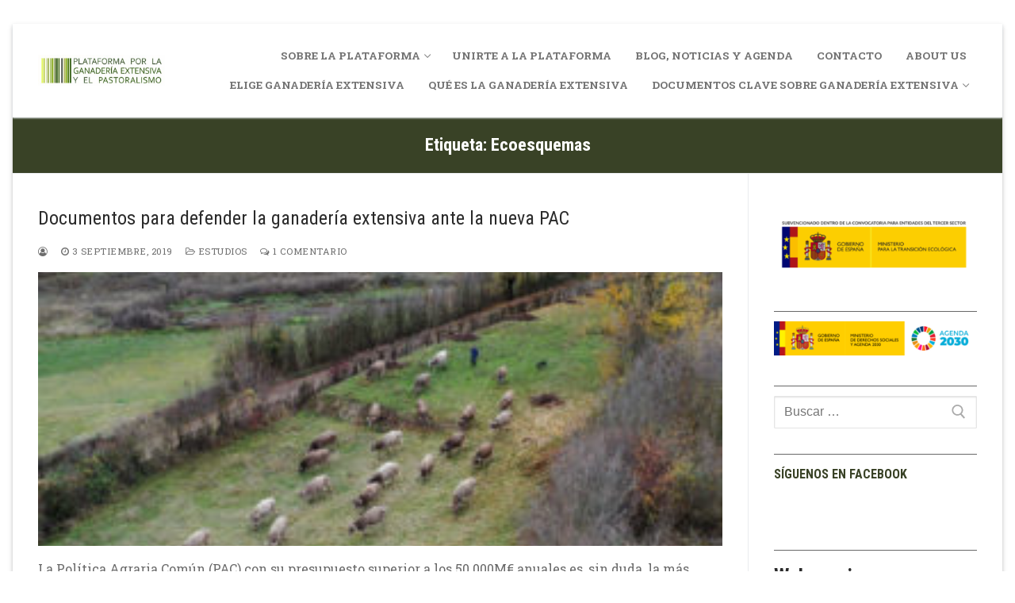

--- FILE ---
content_type: text/html; charset=UTF-8
request_url: https://www.ganaderiaextensiva.org/tag/ecoesquemas/
body_size: 19550
content:
<!doctype html>
<html lang="es">
<head>
	<meta charset="UTF-8">
	<meta name="viewport" content="width=device-width, initial-scale=1, maximum-scale=10.0, user-scalable=yes">
	<link rel="profile" href="http://gmpg.org/xfn/11">
	<title>Ecoesquemas &#8211; Plataforma por la Ganadería Extensiva y el Pastoralismo</title>
<meta name='robots' content='max-image-preview:large' />
	<style>img:is([sizes="auto" i], [sizes^="auto," i]) { contain-intrinsic-size: 3000px 1500px }</style>
	<link rel='dns-prefetch' href='//secure.gravatar.com' />
<link rel='dns-prefetch' href='//stats.wp.com' />
<link rel='dns-prefetch' href='//fonts.googleapis.com' />
<link rel='dns-prefetch' href='//v0.wordpress.com' />
<link rel='preconnect' href='//c0.wp.com' />
<link rel="alternate" type="application/rss+xml" title="Plataforma por la Ganadería Extensiva y el Pastoralismo &raquo; Feed" href="https://www.ganaderiaextensiva.org/feed/" />
<link rel="alternate" type="application/rss+xml" title="Plataforma por la Ganadería Extensiva y el Pastoralismo &raquo; Feed de los comentarios" href="https://www.ganaderiaextensiva.org/comments/feed/" />
<link rel="alternate" type="application/rss+xml" title="Plataforma por la Ganadería Extensiva y el Pastoralismo &raquo; Etiqueta Ecoesquemas del feed" href="https://www.ganaderiaextensiva.org/tag/ecoesquemas/feed/" />
		<!-- This site uses the Google Analytics by MonsterInsights plugin v9.10.0 - Using Analytics tracking - https://www.monsterinsights.com/ -->
							<script src="//www.googletagmanager.com/gtag/js?id=G-KJZD0GC575"  data-cfasync="false" data-wpfc-render="false" type="text/javascript" async></script>
			<script data-cfasync="false" data-wpfc-render="false" type="text/javascript">
				var mi_version = '9.10.0';
				var mi_track_user = true;
				var mi_no_track_reason = '';
								var MonsterInsightsDefaultLocations = {"page_location":"https:\/\/www.ganaderiaextensiva.org\/tag\/ecoesquemas\/"};
								if ( typeof MonsterInsightsPrivacyGuardFilter === 'function' ) {
					var MonsterInsightsLocations = (typeof MonsterInsightsExcludeQuery === 'object') ? MonsterInsightsPrivacyGuardFilter( MonsterInsightsExcludeQuery ) : MonsterInsightsPrivacyGuardFilter( MonsterInsightsDefaultLocations );
				} else {
					var MonsterInsightsLocations = (typeof MonsterInsightsExcludeQuery === 'object') ? MonsterInsightsExcludeQuery : MonsterInsightsDefaultLocations;
				}

								var disableStrs = [
										'ga-disable-G-KJZD0GC575',
									];

				/* Function to detect opted out users */
				function __gtagTrackerIsOptedOut() {
					for (var index = 0; index < disableStrs.length; index++) {
						if (document.cookie.indexOf(disableStrs[index] + '=true') > -1) {
							return true;
						}
					}

					return false;
				}

				/* Disable tracking if the opt-out cookie exists. */
				if (__gtagTrackerIsOptedOut()) {
					for (var index = 0; index < disableStrs.length; index++) {
						window[disableStrs[index]] = true;
					}
				}

				/* Opt-out function */
				function __gtagTrackerOptout() {
					for (var index = 0; index < disableStrs.length; index++) {
						document.cookie = disableStrs[index] + '=true; expires=Thu, 31 Dec 2099 23:59:59 UTC; path=/';
						window[disableStrs[index]] = true;
					}
				}

				if ('undefined' === typeof gaOptout) {
					function gaOptout() {
						__gtagTrackerOptout();
					}
				}
								window.dataLayer = window.dataLayer || [];

				window.MonsterInsightsDualTracker = {
					helpers: {},
					trackers: {},
				};
				if (mi_track_user) {
					function __gtagDataLayer() {
						dataLayer.push(arguments);
					}

					function __gtagTracker(type, name, parameters) {
						if (!parameters) {
							parameters = {};
						}

						if (parameters.send_to) {
							__gtagDataLayer.apply(null, arguments);
							return;
						}

						if (type === 'event') {
														parameters.send_to = monsterinsights_frontend.v4_id;
							var hookName = name;
							if (typeof parameters['event_category'] !== 'undefined') {
								hookName = parameters['event_category'] + ':' + name;
							}

							if (typeof MonsterInsightsDualTracker.trackers[hookName] !== 'undefined') {
								MonsterInsightsDualTracker.trackers[hookName](parameters);
							} else {
								__gtagDataLayer('event', name, parameters);
							}
							
						} else {
							__gtagDataLayer.apply(null, arguments);
						}
					}

					__gtagTracker('js', new Date());
					__gtagTracker('set', {
						'developer_id.dZGIzZG': true,
											});
					if ( MonsterInsightsLocations.page_location ) {
						__gtagTracker('set', MonsterInsightsLocations);
					}
										__gtagTracker('config', 'G-KJZD0GC575', {"forceSSL":"true","link_attribution":"true"} );
										window.gtag = __gtagTracker;										(function () {
						/* https://developers.google.com/analytics/devguides/collection/analyticsjs/ */
						/* ga and __gaTracker compatibility shim. */
						var noopfn = function () {
							return null;
						};
						var newtracker = function () {
							return new Tracker();
						};
						var Tracker = function () {
							return null;
						};
						var p = Tracker.prototype;
						p.get = noopfn;
						p.set = noopfn;
						p.send = function () {
							var args = Array.prototype.slice.call(arguments);
							args.unshift('send');
							__gaTracker.apply(null, args);
						};
						var __gaTracker = function () {
							var len = arguments.length;
							if (len === 0) {
								return;
							}
							var f = arguments[len - 1];
							if (typeof f !== 'object' || f === null || typeof f.hitCallback !== 'function') {
								if ('send' === arguments[0]) {
									var hitConverted, hitObject = false, action;
									if ('event' === arguments[1]) {
										if ('undefined' !== typeof arguments[3]) {
											hitObject = {
												'eventAction': arguments[3],
												'eventCategory': arguments[2],
												'eventLabel': arguments[4],
												'value': arguments[5] ? arguments[5] : 1,
											}
										}
									}
									if ('pageview' === arguments[1]) {
										if ('undefined' !== typeof arguments[2]) {
											hitObject = {
												'eventAction': 'page_view',
												'page_path': arguments[2],
											}
										}
									}
									if (typeof arguments[2] === 'object') {
										hitObject = arguments[2];
									}
									if (typeof arguments[5] === 'object') {
										Object.assign(hitObject, arguments[5]);
									}
									if ('undefined' !== typeof arguments[1].hitType) {
										hitObject = arguments[1];
										if ('pageview' === hitObject.hitType) {
											hitObject.eventAction = 'page_view';
										}
									}
									if (hitObject) {
										action = 'timing' === arguments[1].hitType ? 'timing_complete' : hitObject.eventAction;
										hitConverted = mapArgs(hitObject);
										__gtagTracker('event', action, hitConverted);
									}
								}
								return;
							}

							function mapArgs(args) {
								var arg, hit = {};
								var gaMap = {
									'eventCategory': 'event_category',
									'eventAction': 'event_action',
									'eventLabel': 'event_label',
									'eventValue': 'event_value',
									'nonInteraction': 'non_interaction',
									'timingCategory': 'event_category',
									'timingVar': 'name',
									'timingValue': 'value',
									'timingLabel': 'event_label',
									'page': 'page_path',
									'location': 'page_location',
									'title': 'page_title',
									'referrer' : 'page_referrer',
								};
								for (arg in args) {
																		if (!(!args.hasOwnProperty(arg) || !gaMap.hasOwnProperty(arg))) {
										hit[gaMap[arg]] = args[arg];
									} else {
										hit[arg] = args[arg];
									}
								}
								return hit;
							}

							try {
								f.hitCallback();
							} catch (ex) {
							}
						};
						__gaTracker.create = newtracker;
						__gaTracker.getByName = newtracker;
						__gaTracker.getAll = function () {
							return [];
						};
						__gaTracker.remove = noopfn;
						__gaTracker.loaded = true;
						window['__gaTracker'] = __gaTracker;
					})();
									} else {
										console.log("");
					(function () {
						function __gtagTracker() {
							return null;
						}

						window['__gtagTracker'] = __gtagTracker;
						window['gtag'] = __gtagTracker;
					})();
									}
			</script>
							<!-- / Google Analytics by MonsterInsights -->
		<script type="text/javascript">
/* <![CDATA[ */
window._wpemojiSettings = {"baseUrl":"https:\/\/s.w.org\/images\/core\/emoji\/16.0.1\/72x72\/","ext":".png","svgUrl":"https:\/\/s.w.org\/images\/core\/emoji\/16.0.1\/svg\/","svgExt":".svg","source":{"concatemoji":"https:\/\/www.ganaderiaextensiva.org\/wp-includes\/js\/wp-emoji-release.min.js?ver=6.8.3"}};
/*! This file is auto-generated */
!function(s,n){var o,i,e;function c(e){try{var t={supportTests:e,timestamp:(new Date).valueOf()};sessionStorage.setItem(o,JSON.stringify(t))}catch(e){}}function p(e,t,n){e.clearRect(0,0,e.canvas.width,e.canvas.height),e.fillText(t,0,0);var t=new Uint32Array(e.getImageData(0,0,e.canvas.width,e.canvas.height).data),a=(e.clearRect(0,0,e.canvas.width,e.canvas.height),e.fillText(n,0,0),new Uint32Array(e.getImageData(0,0,e.canvas.width,e.canvas.height).data));return t.every(function(e,t){return e===a[t]})}function u(e,t){e.clearRect(0,0,e.canvas.width,e.canvas.height),e.fillText(t,0,0);for(var n=e.getImageData(16,16,1,1),a=0;a<n.data.length;a++)if(0!==n.data[a])return!1;return!0}function f(e,t,n,a){switch(t){case"flag":return n(e,"\ud83c\udff3\ufe0f\u200d\u26a7\ufe0f","\ud83c\udff3\ufe0f\u200b\u26a7\ufe0f")?!1:!n(e,"\ud83c\udde8\ud83c\uddf6","\ud83c\udde8\u200b\ud83c\uddf6")&&!n(e,"\ud83c\udff4\udb40\udc67\udb40\udc62\udb40\udc65\udb40\udc6e\udb40\udc67\udb40\udc7f","\ud83c\udff4\u200b\udb40\udc67\u200b\udb40\udc62\u200b\udb40\udc65\u200b\udb40\udc6e\u200b\udb40\udc67\u200b\udb40\udc7f");case"emoji":return!a(e,"\ud83e\udedf")}return!1}function g(e,t,n,a){var r="undefined"!=typeof WorkerGlobalScope&&self instanceof WorkerGlobalScope?new OffscreenCanvas(300,150):s.createElement("canvas"),o=r.getContext("2d",{willReadFrequently:!0}),i=(o.textBaseline="top",o.font="600 32px Arial",{});return e.forEach(function(e){i[e]=t(o,e,n,a)}),i}function t(e){var t=s.createElement("script");t.src=e,t.defer=!0,s.head.appendChild(t)}"undefined"!=typeof Promise&&(o="wpEmojiSettingsSupports",i=["flag","emoji"],n.supports={everything:!0,everythingExceptFlag:!0},e=new Promise(function(e){s.addEventListener("DOMContentLoaded",e,{once:!0})}),new Promise(function(t){var n=function(){try{var e=JSON.parse(sessionStorage.getItem(o));if("object"==typeof e&&"number"==typeof e.timestamp&&(new Date).valueOf()<e.timestamp+604800&&"object"==typeof e.supportTests)return e.supportTests}catch(e){}return null}();if(!n){if("undefined"!=typeof Worker&&"undefined"!=typeof OffscreenCanvas&&"undefined"!=typeof URL&&URL.createObjectURL&&"undefined"!=typeof Blob)try{var e="postMessage("+g.toString()+"("+[JSON.stringify(i),f.toString(),p.toString(),u.toString()].join(",")+"));",a=new Blob([e],{type:"text/javascript"}),r=new Worker(URL.createObjectURL(a),{name:"wpTestEmojiSupports"});return void(r.onmessage=function(e){c(n=e.data),r.terminate(),t(n)})}catch(e){}c(n=g(i,f,p,u))}t(n)}).then(function(e){for(var t in e)n.supports[t]=e[t],n.supports.everything=n.supports.everything&&n.supports[t],"flag"!==t&&(n.supports.everythingExceptFlag=n.supports.everythingExceptFlag&&n.supports[t]);n.supports.everythingExceptFlag=n.supports.everythingExceptFlag&&!n.supports.flag,n.DOMReady=!1,n.readyCallback=function(){n.DOMReady=!0}}).then(function(){return e}).then(function(){var e;n.supports.everything||(n.readyCallback(),(e=n.source||{}).concatemoji?t(e.concatemoji):e.wpemoji&&e.twemoji&&(t(e.twemoji),t(e.wpemoji)))}))}((window,document),window._wpemojiSettings);
/* ]]> */
</script>
<link rel='stylesheet' id='colorboxstyle-css' href='https://www.ganaderiaextensiva.org/wp-content/plugins/link-library/colorbox/colorbox.css?ver=6.8.3' type='text/css' media='all' />
<link rel='stylesheet' id='sbi_styles-css' href='https://www.ganaderiaextensiva.org/wp-content/plugins/instagram-feed/css/sbi-styles.min.css?ver=6.10.0' type='text/css' media='all' />
<style id='wp-emoji-styles-inline-css' type='text/css'>

	img.wp-smiley, img.emoji {
		display: inline !important;
		border: none !important;
		box-shadow: none !important;
		height: 1em !important;
		width: 1em !important;
		margin: 0 0.07em !important;
		vertical-align: -0.1em !important;
		background: none !important;
		padding: 0 !important;
	}
</style>
<link rel='stylesheet' id='wp-block-library-css' href='https://c0.wp.com/c/6.8.3/wp-includes/css/dist/block-library/style.min.css' type='text/css' media='all' />
<style id='classic-theme-styles-inline-css' type='text/css'>
/*! This file is auto-generated */
.wp-block-button__link{color:#fff;background-color:#32373c;border-radius:9999px;box-shadow:none;text-decoration:none;padding:calc(.667em + 2px) calc(1.333em + 2px);font-size:1.125em}.wp-block-file__button{background:#32373c;color:#fff;text-decoration:none}
</style>
<link rel='stylesheet' id='mediaelement-css' href='https://c0.wp.com/c/6.8.3/wp-includes/js/mediaelement/mediaelementplayer-legacy.min.css' type='text/css' media='all' />
<link rel='stylesheet' id='wp-mediaelement-css' href='https://c0.wp.com/c/6.8.3/wp-includes/js/mediaelement/wp-mediaelement.min.css' type='text/css' media='all' />
<style id='jetpack-sharing-buttons-style-inline-css' type='text/css'>
.jetpack-sharing-buttons__services-list{display:flex;flex-direction:row;flex-wrap:wrap;gap:0;list-style-type:none;margin:5px;padding:0}.jetpack-sharing-buttons__services-list.has-small-icon-size{font-size:12px}.jetpack-sharing-buttons__services-list.has-normal-icon-size{font-size:16px}.jetpack-sharing-buttons__services-list.has-large-icon-size{font-size:24px}.jetpack-sharing-buttons__services-list.has-huge-icon-size{font-size:36px}@media print{.jetpack-sharing-buttons__services-list{display:none!important}}.editor-styles-wrapper .wp-block-jetpack-sharing-buttons{gap:0;padding-inline-start:0}ul.jetpack-sharing-buttons__services-list.has-background{padding:1.25em 2.375em}
</style>
<style id='global-styles-inline-css' type='text/css'>
:root{--wp--preset--aspect-ratio--square: 1;--wp--preset--aspect-ratio--4-3: 4/3;--wp--preset--aspect-ratio--3-4: 3/4;--wp--preset--aspect-ratio--3-2: 3/2;--wp--preset--aspect-ratio--2-3: 2/3;--wp--preset--aspect-ratio--16-9: 16/9;--wp--preset--aspect-ratio--9-16: 9/16;--wp--preset--color--black: #000000;--wp--preset--color--cyan-bluish-gray: #abb8c3;--wp--preset--color--white: #ffffff;--wp--preset--color--pale-pink: #f78da7;--wp--preset--color--vivid-red: #cf2e2e;--wp--preset--color--luminous-vivid-orange: #ff6900;--wp--preset--color--luminous-vivid-amber: #fcb900;--wp--preset--color--light-green-cyan: #7bdcb5;--wp--preset--color--vivid-green-cyan: #00d084;--wp--preset--color--pale-cyan-blue: #8ed1fc;--wp--preset--color--vivid-cyan-blue: #0693e3;--wp--preset--color--vivid-purple: #9b51e0;--wp--preset--gradient--vivid-cyan-blue-to-vivid-purple: linear-gradient(135deg,rgba(6,147,227,1) 0%,rgb(155,81,224) 100%);--wp--preset--gradient--light-green-cyan-to-vivid-green-cyan: linear-gradient(135deg,rgb(122,220,180) 0%,rgb(0,208,130) 100%);--wp--preset--gradient--luminous-vivid-amber-to-luminous-vivid-orange: linear-gradient(135deg,rgba(252,185,0,1) 0%,rgba(255,105,0,1) 100%);--wp--preset--gradient--luminous-vivid-orange-to-vivid-red: linear-gradient(135deg,rgba(255,105,0,1) 0%,rgb(207,46,46) 100%);--wp--preset--gradient--very-light-gray-to-cyan-bluish-gray: linear-gradient(135deg,rgb(238,238,238) 0%,rgb(169,184,195) 100%);--wp--preset--gradient--cool-to-warm-spectrum: linear-gradient(135deg,rgb(74,234,220) 0%,rgb(151,120,209) 20%,rgb(207,42,186) 40%,rgb(238,44,130) 60%,rgb(251,105,98) 80%,rgb(254,248,76) 100%);--wp--preset--gradient--blush-light-purple: linear-gradient(135deg,rgb(255,206,236) 0%,rgb(152,150,240) 100%);--wp--preset--gradient--blush-bordeaux: linear-gradient(135deg,rgb(254,205,165) 0%,rgb(254,45,45) 50%,rgb(107,0,62) 100%);--wp--preset--gradient--luminous-dusk: linear-gradient(135deg,rgb(255,203,112) 0%,rgb(199,81,192) 50%,rgb(65,88,208) 100%);--wp--preset--gradient--pale-ocean: linear-gradient(135deg,rgb(255,245,203) 0%,rgb(182,227,212) 50%,rgb(51,167,181) 100%);--wp--preset--gradient--electric-grass: linear-gradient(135deg,rgb(202,248,128) 0%,rgb(113,206,126) 100%);--wp--preset--gradient--midnight: linear-gradient(135deg,rgb(2,3,129) 0%,rgb(40,116,252) 100%);--wp--preset--font-size--small: 13px;--wp--preset--font-size--medium: 20px;--wp--preset--font-size--large: 36px;--wp--preset--font-size--x-large: 42px;--wp--preset--spacing--20: 0.44rem;--wp--preset--spacing--30: 0.67rem;--wp--preset--spacing--40: 1rem;--wp--preset--spacing--50: 1.5rem;--wp--preset--spacing--60: 2.25rem;--wp--preset--spacing--70: 3.38rem;--wp--preset--spacing--80: 5.06rem;--wp--preset--shadow--natural: 6px 6px 9px rgba(0, 0, 0, 0.2);--wp--preset--shadow--deep: 12px 12px 50px rgba(0, 0, 0, 0.4);--wp--preset--shadow--sharp: 6px 6px 0px rgba(0, 0, 0, 0.2);--wp--preset--shadow--outlined: 6px 6px 0px -3px rgba(255, 255, 255, 1), 6px 6px rgba(0, 0, 0, 1);--wp--preset--shadow--crisp: 6px 6px 0px rgba(0, 0, 0, 1);}:where(.is-layout-flex){gap: 0.5em;}:where(.is-layout-grid){gap: 0.5em;}body .is-layout-flex{display: flex;}.is-layout-flex{flex-wrap: wrap;align-items: center;}.is-layout-flex > :is(*, div){margin: 0;}body .is-layout-grid{display: grid;}.is-layout-grid > :is(*, div){margin: 0;}:where(.wp-block-columns.is-layout-flex){gap: 2em;}:where(.wp-block-columns.is-layout-grid){gap: 2em;}:where(.wp-block-post-template.is-layout-flex){gap: 1.25em;}:where(.wp-block-post-template.is-layout-grid){gap: 1.25em;}.has-black-color{color: var(--wp--preset--color--black) !important;}.has-cyan-bluish-gray-color{color: var(--wp--preset--color--cyan-bluish-gray) !important;}.has-white-color{color: var(--wp--preset--color--white) !important;}.has-pale-pink-color{color: var(--wp--preset--color--pale-pink) !important;}.has-vivid-red-color{color: var(--wp--preset--color--vivid-red) !important;}.has-luminous-vivid-orange-color{color: var(--wp--preset--color--luminous-vivid-orange) !important;}.has-luminous-vivid-amber-color{color: var(--wp--preset--color--luminous-vivid-amber) !important;}.has-light-green-cyan-color{color: var(--wp--preset--color--light-green-cyan) !important;}.has-vivid-green-cyan-color{color: var(--wp--preset--color--vivid-green-cyan) !important;}.has-pale-cyan-blue-color{color: var(--wp--preset--color--pale-cyan-blue) !important;}.has-vivid-cyan-blue-color{color: var(--wp--preset--color--vivid-cyan-blue) !important;}.has-vivid-purple-color{color: var(--wp--preset--color--vivid-purple) !important;}.has-black-background-color{background-color: var(--wp--preset--color--black) !important;}.has-cyan-bluish-gray-background-color{background-color: var(--wp--preset--color--cyan-bluish-gray) !important;}.has-white-background-color{background-color: var(--wp--preset--color--white) !important;}.has-pale-pink-background-color{background-color: var(--wp--preset--color--pale-pink) !important;}.has-vivid-red-background-color{background-color: var(--wp--preset--color--vivid-red) !important;}.has-luminous-vivid-orange-background-color{background-color: var(--wp--preset--color--luminous-vivid-orange) !important;}.has-luminous-vivid-amber-background-color{background-color: var(--wp--preset--color--luminous-vivid-amber) !important;}.has-light-green-cyan-background-color{background-color: var(--wp--preset--color--light-green-cyan) !important;}.has-vivid-green-cyan-background-color{background-color: var(--wp--preset--color--vivid-green-cyan) !important;}.has-pale-cyan-blue-background-color{background-color: var(--wp--preset--color--pale-cyan-blue) !important;}.has-vivid-cyan-blue-background-color{background-color: var(--wp--preset--color--vivid-cyan-blue) !important;}.has-vivid-purple-background-color{background-color: var(--wp--preset--color--vivid-purple) !important;}.has-black-border-color{border-color: var(--wp--preset--color--black) !important;}.has-cyan-bluish-gray-border-color{border-color: var(--wp--preset--color--cyan-bluish-gray) !important;}.has-white-border-color{border-color: var(--wp--preset--color--white) !important;}.has-pale-pink-border-color{border-color: var(--wp--preset--color--pale-pink) !important;}.has-vivid-red-border-color{border-color: var(--wp--preset--color--vivid-red) !important;}.has-luminous-vivid-orange-border-color{border-color: var(--wp--preset--color--luminous-vivid-orange) !important;}.has-luminous-vivid-amber-border-color{border-color: var(--wp--preset--color--luminous-vivid-amber) !important;}.has-light-green-cyan-border-color{border-color: var(--wp--preset--color--light-green-cyan) !important;}.has-vivid-green-cyan-border-color{border-color: var(--wp--preset--color--vivid-green-cyan) !important;}.has-pale-cyan-blue-border-color{border-color: var(--wp--preset--color--pale-cyan-blue) !important;}.has-vivid-cyan-blue-border-color{border-color: var(--wp--preset--color--vivid-cyan-blue) !important;}.has-vivid-purple-border-color{border-color: var(--wp--preset--color--vivid-purple) !important;}.has-vivid-cyan-blue-to-vivid-purple-gradient-background{background: var(--wp--preset--gradient--vivid-cyan-blue-to-vivid-purple) !important;}.has-light-green-cyan-to-vivid-green-cyan-gradient-background{background: var(--wp--preset--gradient--light-green-cyan-to-vivid-green-cyan) !important;}.has-luminous-vivid-amber-to-luminous-vivid-orange-gradient-background{background: var(--wp--preset--gradient--luminous-vivid-amber-to-luminous-vivid-orange) !important;}.has-luminous-vivid-orange-to-vivid-red-gradient-background{background: var(--wp--preset--gradient--luminous-vivid-orange-to-vivid-red) !important;}.has-very-light-gray-to-cyan-bluish-gray-gradient-background{background: var(--wp--preset--gradient--very-light-gray-to-cyan-bluish-gray) !important;}.has-cool-to-warm-spectrum-gradient-background{background: var(--wp--preset--gradient--cool-to-warm-spectrum) !important;}.has-blush-light-purple-gradient-background{background: var(--wp--preset--gradient--blush-light-purple) !important;}.has-blush-bordeaux-gradient-background{background: var(--wp--preset--gradient--blush-bordeaux) !important;}.has-luminous-dusk-gradient-background{background: var(--wp--preset--gradient--luminous-dusk) !important;}.has-pale-ocean-gradient-background{background: var(--wp--preset--gradient--pale-ocean) !important;}.has-electric-grass-gradient-background{background: var(--wp--preset--gradient--electric-grass) !important;}.has-midnight-gradient-background{background: var(--wp--preset--gradient--midnight) !important;}.has-small-font-size{font-size: var(--wp--preset--font-size--small) !important;}.has-medium-font-size{font-size: var(--wp--preset--font-size--medium) !important;}.has-large-font-size{font-size: var(--wp--preset--font-size--large) !important;}.has-x-large-font-size{font-size: var(--wp--preset--font-size--x-large) !important;}
:where(.wp-block-post-template.is-layout-flex){gap: 1.25em;}:where(.wp-block-post-template.is-layout-grid){gap: 1.25em;}
:where(.wp-block-columns.is-layout-flex){gap: 2em;}:where(.wp-block-columns.is-layout-grid){gap: 2em;}
:root :where(.wp-block-pullquote){font-size: 1.5em;line-height: 1.6;}
</style>
<link rel='stylesheet' id='ctf_styles-css' href='https://www.ganaderiaextensiva.org/wp-content/plugins/custom-twitter-feeds/css/ctf-styles.min.css?ver=2.3.1' type='text/css' media='all' />
<link rel='stylesheet' id='thumbs_rating_styles-css' href='https://www.ganaderiaextensiva.org/wp-content/plugins/link-library/upvote-downvote/css/style.css?ver=1.0.0' type='text/css' media='all' />
<link rel='stylesheet' id='SFSImainCss-css' href='https://www.ganaderiaextensiva.org/wp-content/plugins/ultimate-social-media-icons/css/sfsi-style.css?ver=2.9.6' type='text/css' media='all' />
<link rel='stylesheet' id='wp-show-posts-css' href='https://www.ganaderiaextensiva.org/wp-content/plugins/wp-show-posts/css/wp-show-posts-min.css?ver=1.1.6' type='text/css' media='all' />
<link rel='stylesheet' id='cff-css' href='https://www.ganaderiaextensiva.org/wp-content/plugins/custom-facebook-feed/assets/css/cff-style.min.css?ver=4.3.4' type='text/css' media='all' />
<link rel='stylesheet' id='sb-font-awesome-css' href='https://www.ganaderiaextensiva.org/wp-content/plugins/custom-facebook-feed/assets/css/font-awesome.min.css?ver=4.7.0' type='text/css' media='all' />
<style id='jetpack_facebook_likebox-inline-css' type='text/css'>
.widget_facebook_likebox {
	overflow: hidden;
}

</style>
<link rel='stylesheet' id='font-awesome-css' href='https://www.ganaderiaextensiva.org/wp-content/themes/customify/assets/fonts/font-awesome/css/font-awesome.min.css?ver=5.0.0' type='text/css' media='all' />
<link rel='stylesheet' id='customify-google-font-css' href='//fonts.googleapis.com/css?family=Roboto+Slab%3A100%2C300%2C400%2C700%7CRoboto+Condensed%3A300%2C300i%2C400%2C400i%2C700%2C700i&#038;ver=0.3.7' type='text/css' media='all' />
<link rel='stylesheet' id='customify-style-css' href='https://www.ganaderiaextensiva.org/wp-content/themes/customify/style.min.css?ver=0.3.7' type='text/css' media='all' />
<style id='customify-style-inline-css' type='text/css'>
.header-top .header--row-inner,.button,button,button.button,input[type="button"],input[type="reset"],input[type="submit"],.button:not(.components-button):not(.customize-partial-edit-shortcut-button), input[type="button"]:not(.components-button):not(.customize-partial-edit-shortcut-button),input[type="reset"]:not(.components-button):not(.customize-partial-edit-shortcut-button), input[type="submit"]:not(.components-button):not(.customize-partial-edit-shortcut-button),.pagination .nav-links > *:hover,.pagination .nav-links span,.nav-menu-desktop.style-full-height .primary-menu-ul > li.current-menu-item > a, .nav-menu-desktop.style-full-height .primary-menu-ul > li.current-menu-ancestor > a,.nav-menu-desktop.style-full-height .primary-menu-ul > li > a:hover,.posts-layout .readmore-button:hover{    background-color: #394226;}.posts-layout .readmore-button {color: #394226;}.pagination .nav-links > *:hover,.pagination .nav-links span,.entry-single .tags-links a:hover, .entry-single .cat-links a:hover,.posts-layout .readmore-button,.posts-layout .readmore-button:hover{    border-color: #394226;}.customify-builder-btn{    background-color: #c3512f;}body{    color: #686868;}abbr, acronym {    border-bottom-color: #686868;}a                   {                    color: #394226;}a:hover, a:focus,.link-meta:hover, .link-meta a:hover{    color: #111111;}h2 + h3, .comments-area h2 + .comments-title, .h2 + h3, .comments-area .h2 + .comments-title, .page-breadcrumb {    border-top-color: #eaecee;}blockquote,.site-content .widget-area .menu li.current-menu-item > a:before{    border-left-color: #eaecee;}@media screen and (min-width: 64em) {    .comment-list .children li.comment {        border-left-color: #eaecee;    }    .comment-list .children li.comment:after {        background-color: #eaecee;    }}.page-titlebar, .page-breadcrumb,.posts-layout .entry-inner {    border-bottom-color: #eaecee;}.header-search-form .search-field,.entry-content .page-links a,.header-search-modal,.pagination .nav-links > *,.entry-footer .tags-links a, .entry-footer .cat-links a,.search .content-area article,.site-content .widget-area .menu li.current-menu-item > a,.posts-layout .entry-inner,.post-navigation .nav-links,article.comment .comment-meta,.widget-area .widget_pages li a, .widget-area .widget_categories li a, .widget-area .widget_archive li a, .widget-area .widget_meta li a, .widget-area .widget_nav_menu li a, .widget-area .widget_product_categories li a, .widget-area .widget_recent_entries li a, .widget-area .widget_rss li a,.widget-area .widget_recent_comments li{    border-color: #eaecee;}.header-search-modal::before {    border-top-color: #eaecee;    border-left-color: #eaecee;}@media screen and (min-width: 48em) {    .content-sidebar.sidebar_vertical_border .content-area {        border-right-color: #eaecee;    }    .sidebar-content.sidebar_vertical_border .content-area {        border-left-color: #eaecee;    }    .sidebar-sidebar-content.sidebar_vertical_border .sidebar-primary {        border-right-color: #eaecee;    }    .sidebar-sidebar-content.sidebar_vertical_border .sidebar-secondary {        border-right-color: #eaecee;    }    .content-sidebar-sidebar.sidebar_vertical_border .sidebar-primary {        border-left-color: #eaecee;    }    .content-sidebar-sidebar.sidebar_vertical_border .sidebar-secondary {        border-left-color: #eaecee;    }    .sidebar-content-sidebar.sidebar_vertical_border .content-area {        border-left-color: #eaecee;        border-right-color: #eaecee;    }    .sidebar-content-sidebar.sidebar_vertical_border .content-area {        border-left-color: #eaecee;        border-right-color: #eaecee;    }}article.comment .comment-post-author {background: #6d6d6d;}.pagination .nav-links > *,.link-meta, .link-meta a,.color-meta,.entry-single .tags-links:before, .entry-single .cats-links:before{    color: #6d6d6d;}h1, h2, h3, h4, h5, h6 { color: #2b2b2b;}.site-content .widget-title { color: #444444;}body {font-family: "Roboto Slab";font-weight: normal;}h1, h2, h3, h4, h5, h6, .h1, .h2, .h3, .h4, .h5, .h6 {font-family: "Roboto Condensed";font-weight: 700;}.site-content .widget-title {font-family: "Roboto Condensed";font-weight: 700;}#page-cover {background-image: url("https://www.ganaderiaextensiva.org/wp-content/uploads/2019/09/CHURRAS_1.jpg");}#page-cover {background-repeat: repeat;}#page-titlebar .titlebar-title {color: #ffffff;}#page-titlebar .titlebar-tagline {color: #ffffff;}.sub-menu .li-duplicator {display:none !important;}.header-search_icon-item .header-search-modal  {border-style: solid;} .header-search_icon-item .search-field  {border-style: solid;} .dark-mode .header-search_box-item .search-form-fields, .header-search_box-item .search-form-fields  {border-style: solid;} .nav-menu-desktop.style-border-bottom .primary-menu-ul > li > a .link-before:before, .nav-menu-desktop.style-border-top .primary-menu-ul > li > a .link-before:before  { height: 4px; }#cb-row--footer-main .footer--row-inner {background-color: #394226}.footer-social-icons.customify-builder-social-icons.color-custom li a {background-color: #394226;}body  {background-color: #FFFFFF;} .site-content .content-area  {background-color: #FFFFFF;} /* CSS for desktop */#page-cover {text-align: center;}#page-cover .page-cover-inner {min-height: 420px;}#page-titlebar {text-align: center;}.header--row.header-top .customify-grid, .header--row.header-top .style-full-height .primary-menu-ul > li > a {min-height: 33px;}.header--row.header-main .customify-grid, .header--row.header-main .style-full-height .primary-menu-ul > li > a {min-height: 118px;}.header--row.header-bottom .customify-grid, .header--row.header-bottom .style-full-height .primary-menu-ul > li > a {min-height: 110px;}.site-header .site-branding img { max-width: 160px; } .site-header .cb-row--mobile .site-branding img { width: 160px; }.header--row .builder-first--nav-icon {text-align: right;}.header-search_icon-item .search-submit {margin-left: -40px;}.header-search_box-item .search-submit{margin-left: -40px;} .header-search_box-item .woo_bootster_search .search-submit{margin-left: -40px;} .header-search_box-item .header-search-form button.search-submit{margin-left:-40px;}.header--row .builder-first--primary-menu {text-align: right;}.footer-social-icons.customify-builder-social-icons li a { font-size: 16px; }.footer-social-icons.customify-builder-social-icons li {margin-left: 8px; margin-right: 8px;}.footer--row .builder-first--footer-social-icons {text-align: right;}/* CSS for tablet */@media screen and (max-width: 1024px) { #page-cover .page-cover-inner {min-height: 250px;}.header--row.header-main .customify-grid, .header--row.header-main .style-full-height .primary-menu-ul > li > a {min-height: 60px;}.header--row .builder-first--nav-icon {text-align: right;}.header-search_icon-item .search-submit {margin-left: -40px;}.header-search_box-item .search-submit{margin-left: -40px;} .header-search_box-item .woo_bootster_search .search-submit{margin-left: -40px;} .header-search_box-item .header-search-form button.search-submit{margin-left:-40px;} }/* CSS for mobile */@media screen and (max-width: 568px) { #page-cover .page-cover-inner {min-height: 200px;}.header--row.header-top .customify-grid, .header--row.header-top .style-full-height .primary-menu-ul > li > a {min-height: 33px;}.header--row.header-main .customify-grid, .header--row.header-main .style-full-height .primary-menu-ul > li > a {min-height: 50px;}.site-header .site-branding img { max-width: 120px; } .site-header .cb-row--mobile .site-branding img { width: 120px; }.header--row .builder-first--nav-icon {text-align: right;}.header-search_icon-item .search-submit {margin-left: -40px;}.header-search_box-item .search-submit{margin-left: -40px;} .header-search_box-item .woo_bootster_search .search-submit{margin-left: -40px;} .header-search_box-item .header-search-form button.search-submit{margin-left:-40px;} }
</style>
<!--n2css--><!--n2js--><script type="text/javascript" src="https://c0.wp.com/c/6.8.3/wp-includes/js/jquery/jquery.min.js" id="jquery-core-js"></script>
<script type="text/javascript" src="https://c0.wp.com/c/6.8.3/wp-includes/js/jquery/jquery-migrate.min.js" id="jquery-migrate-js"></script>
<script type="text/javascript" src="https://www.ganaderiaextensiva.org/wp-content/plugins/link-library/colorbox/jquery.colorbox-min.js?ver=1.3.9" id="colorbox-js"></script>
<script type="text/javascript" src="https://www.ganaderiaextensiva.org/wp-content/plugins/google-analytics-for-wordpress/assets/js/frontend-gtag.min.js?ver=9.10.0" id="monsterinsights-frontend-script-js" async="async" data-wp-strategy="async"></script>
<script data-cfasync="false" data-wpfc-render="false" type="text/javascript" id='monsterinsights-frontend-script-js-extra'>/* <![CDATA[ */
var monsterinsights_frontend = {"js_events_tracking":"true","download_extensions":"doc,pdf,ppt,zip,xls,docx,pptx,xlsx","inbound_paths":"[{\"path\":\"\\\/go\\\/\",\"label\":\"affiliate\"},{\"path\":\"\\\/recommend\\\/\",\"label\":\"affiliate\"}]","home_url":"https:\/\/www.ganaderiaextensiva.org","hash_tracking":"false","v4_id":"G-KJZD0GC575"};/* ]]> */
</script>
<script type="text/javascript" id="thumbs_rating_scripts-js-extra">
/* <![CDATA[ */
var thumbs_rating_ajax = {"ajax_url":"https:\/\/www.ganaderiaextensiva.org\/wp-admin\/admin-ajax.php","nonce":"b3a5e18e27"};
/* ]]> */
</script>
<script type="text/javascript" src="https://www.ganaderiaextensiva.org/wp-content/plugins/link-library/upvote-downvote/js/general.js?ver=4.0.1" id="thumbs_rating_scripts-js"></script>
<link rel="https://api.w.org/" href="https://www.ganaderiaextensiva.org/wp-json/" /><link rel="alternate" title="JSON" type="application/json" href="https://www.ganaderiaextensiva.org/wp-json/wp/v2/tags/262" /><link rel="EditURI" type="application/rsd+xml" title="RSD" href="https://www.ganaderiaextensiva.org/xmlrpc.php?rsd" />
<meta name="generator" content="WordPress 6.8.3" />
<meta name="follow.[base64]" content="jvNgdecF53SGFvZPVsmY"/><meta property="og:image:secure_url" content="https://www.ganaderiaextensiva.org/wp-content/uploads/2019/09/FOTO-2.jpg" data-id="sfsi"><meta property="twitter:card" content="summary_large_image" data-id="sfsi"><meta property="twitter:image" content="https://www.ganaderiaextensiva.org/wp-content/uploads/2019/09/FOTO-2.jpg" data-id="sfsi"><meta property="og:image:type" content="" data-id="sfsi" /><meta property="og:image:width" content="3840" data-id="sfsi" /><meta property="og:image:height" content="2160" data-id="sfsi" /><meta property="og:url" content="https://www.ganaderiaextensiva.org/documentos-para-defender-la-ganaderia-extensiva/" data-id="sfsi" /><meta property="og:description" content="
La Política Agraria Común (PAC) con su presupuesto superior
a los 50.000M€ anuales es, sin duda, la
más influyente de las políticas europeas en relación no sólo con la
agricultura, sino también con aspectos clave de nuestra sociedad, como la
alimentación, el territorio, el medio rural o la conservación de la naturaleza.



La Plataforma por la Ganadería Extensiva y el Pastoralismo reivindica, en el marco de la PAC, la adopción de una política global de apoyo a la ganadería extensiva, que proteja su capacidad de producción de alimentos de calidad, la generación de empleo y calidad de vida en el medio rural y la provisión de bienes y servicios públicos. Este apoyo debe traducirse en la adopción de todas las medidas necesarias para asegurar su viabilidad social y económica mientras se preservan los servicios ambientales que genera, se combate el abandono y la despoblación rural y se incentiva que el ganado vuelva a pastar en los montes abandonados.



Para defender esta posición y apoyar, en este nuevo ciclo, una PAC que realmente apueste por la sostenibilidad y el apoyo a la ganadería extensiva hemos ido recopilando una serie de documentos de carácter técnico y político que aportan numerosos argumentos, con una base científica sólida. Aquí los tenéis:







Los precursores



La defensa de la ganadería extensiva en la PAC no es un tema
nuevo, y distintas organizaciones llevan ya muchos años defendiendo y apoyando
este sistema productivo. Hemos recopilado un par de documentos que reflejan
estas posiciones para el anterior periodo de la PAC:



Catálogo de propuestas para la Ganadería Extensiva en la nueva PAC desarrollado por la Asociación Pastores por el Monte Mediterráneo (APMM) y el Foro Europeo para la Conservación de la Naturaleza y el Pastoralismo (EFCNP) &nbsp;Artículo La ganadería extensiva ante la nueva PAC de Carlos Gregorio Díaz-Ambrona, profesor en la Escuela de Ingenieros Agrónomos de la UPM 



Atlas de la PAC



El Atlas de la PAC es un informe, publicado este 2019, fruto de la colaboración entre la Fundación Heinrich-Böll y SEO/ BirdLife para la coalición #PorOtraPAC, en la que también participa la Plataforma. Se trata de un documento basado en mapas, cifras e infografías que plantea propuestas para mejorar en temas como financiación, agricultura ecológica, salud, clima o alimentación.







La situación de los pastos leñosos y el coeficiente de admisibilidad de pastos



La pérdida de elegibilidad y admisibilidad de los pastos leñosos ha provocado un grave enfrentamiento entre la PAC y la Ganadería extensiva. Se trata de un tema muy polémico, que ha generado numerosas noticias y opiniones. No obstante, el más completo de todos ha sido el “Informe sobre la elegibilidad para pagos directos de la PAC de los pastos españoles” elaborado por la propia Plataforma y la Fundación Entretantos con el apoyo del FEGA.



Los Sistemas de Alto Valor Natural (AVN)



Estos sistemas agrarios, recogidos en el ciclo actual de la PAC,&nbsp; son aquellos que compatibilizan una producción de alta calidad con el mantenimiento de un nivel elevado de servicios ambientales y biodiversidad. Gran parte de la ganadería extensiva en España está considerada como SAVN, por lo que el reconocimiento y defensa de esta figura es clave para recibir un trato justo en la nueva PAC.



Hemos incluido dos documentos muy interesantes sobre los SAVN. El primero de ellos es el informe elaborado por la Asociación Trashumancia y Naturaleza y WWF en el marco de su trabajo conjunto sobre Dehesa y Política Agraria: “Sistemas de Alto Valor Natural: la clave para avanzar hacia una nueva PAC”.



El segundo documento, está pensado para el ámbito europeo y recoge los resultados de un ambicioso proyecto europeo (HNV-Link) alrededor de los Sistemas Agrarios de Alto Valor Natural. La versión española de este Documento de Orientación (SAVN), ha sido adaptada por la Fundación Entretantos.







Los Ecoesquemas



La PAC debe proporcionar el grado de protección que necesita
la ganadería extensiva, tanto desde el Pilar
I, con pagos directos y eco-esquemas
más justos como desde el Pilar II,
con agroambientales específicas y bien
dotadas de recursos. En este modelo el nuevo pago básico estaría, por tanto, dirigido a compensar las rentas de los ganaderos y ganaderas, los eco-esquemas a incentivar los servicios
ambientales que ya presta el pastoreo y las agroambientales a favorecer prácticas adicionales, necesarias para
la sostenibilidad global de las explotaciones. 



La Posición de la Plataforma por la Ganadería Extensiva y el Pastoralismo sobre los eco-esquemas y la arquitectura verde de la PAC ha sido recogida en un documento específico que incluye, además, numerosas experiencias demostrativas a lo largo y ancho de todo el país.
" data-id="sfsi" /><meta property="og:title" content="Documentos para defender la ganadería extensiva ante la nueva PAC" data-id="sfsi" />	<style>img#wpstats{display:none}</style>
		<!-- All in one Favicon 4.8 --><link rel="icon" href="http://www.ganaderiaextensiva.org/wp-content/uploads/2014/10/Favicon1.jpg" type="image/gif"/>
<meta name="description" content="Entradas sobre Ecoesquemas escritas por JavierGarcia" />

<!-- Jetpack Open Graph Tags -->
<meta property="og:type" content="website" />
<meta property="og:title" content="Ecoesquemas &#8211; Plataforma por la Ganadería Extensiva y el Pastoralismo" />
<meta property="og:url" content="https://www.ganaderiaextensiva.org/tag/ecoesquemas/" />
<meta property="og:site_name" content="Plataforma por la Ganadería Extensiva y el Pastoralismo" />
<meta property="og:image" content="https://www.ganaderiaextensiva.org/wp-content/uploads/2014/10/cropped-LogoPlataforma-e1553519662647.jpg" />
<meta property="og:image:width" content="512" />
<meta property="og:image:height" content="512" />
<meta property="og:image:alt" content="" />
<meta property="og:locale" content="es_ES" />

<!-- End Jetpack Open Graph Tags -->
<link rel="icon" href="https://www.ganaderiaextensiva.org/wp-content/uploads/2014/10/cropped-LogoPlataforma-e1553519662647-32x32.jpg" sizes="32x32" />
<link rel="icon" href="https://www.ganaderiaextensiva.org/wp-content/uploads/2014/10/cropped-LogoPlataforma-e1553519662647-192x192.jpg" sizes="192x192" />
<link rel="apple-touch-icon" href="https://www.ganaderiaextensiva.org/wp-content/uploads/2014/10/cropped-LogoPlataforma-e1553519662647-180x180.jpg" />
<meta name="msapplication-TileImage" content="https://www.ganaderiaextensiva.org/wp-content/uploads/2014/10/cropped-LogoPlataforma-e1553519662647-270x270.jpg" />
		<style type="text/css" id="wp-custom-css">
			/* #page-cover .page-cover-inner {
  height: calc(100vh - 80px);
} */

.slider-portada {
	margin-top: -2.617924em;
}

.slider-portada .n2-ss-slide {
	height: calc(100vh - 80px) !important;
}

.page-titlebar {
	background-color: #394226;
}

.comments-area {
	background: rgba(200,220,180, .1);
	padding: 2em 3em;
}

.go-to-blog {
	justify-content: center;
}

.site-footer h4,
.site-footer .h4{
	color: white;
	line-height: 1;
	font-size: 1.2em;
}

.builder-item--footer-1 p {
	font-size: .8em;
}

.builder-item--footer-1 .widget-area .widget {
	margin-bottom: 0;
}

.wp-show-posts-image {
  margin-bottom: 0;
	background-color: #fafafa;
}

.wp-show-posts .wp-show-posts-entry-title {
	line-height: 1;
	border-top: solid 8px;
	padding-top: 12px;
}

.sidebar-primary .widget:not(:first-child) {
	border-top: 1px solid;
	padding-top: 12px;
}

.widget .wp-show-posts .wp-show-posts-entry-title {
	border-top: 0;
}

.builder-item--footer-2 .widget {
	margin-bottom: 0.25em;
}

.featured-posts {
	padding-top: 2em;
	margin-top: 2em;
	border-top: solid 12px;
}

.featured-posts .wp-block-image.alignfull img {
	max-height: 320px;
	object-fit: cover;
}

.featured-posts .wp-block-image figcaption {
	font-size: 1.3em;
  font-weight: 300;
  text-align: center;
}

.introduction-wrapper {
	padding: 3em 3em 2em;
	margin: 0 7%;
}

.introduction-wrapper h2,
.introduction-wrapper .h2{
	font-size: 2em;
	font-weight: 400;
}

.introduction-wrapper p {
	font-size: 1.2em;
	line-height: 1.8;
	border-top: solid 2px;
	padding: 1.2em 2em ;
}

.wp-show-posts .wp-show-posts-entry-title {
	font-size: 1.17em;
}

.wp-show-posts .wp-show-posts-entry-summary {
	line-height: 1.2;
	font-size: .9em;
}

/* esconder smiley de jetpack */
img#wpstats{
	height: 0;
	width: 0;
	overflow: hidden;
	visibility: hidden;
	display: block;
}

@media (max-width: 768px) {
	.comments-area {
	  padding: .5em .66em;
  }
  .introduction-wrapper {
	  padding: 3em 0;
	  margin: 0;
  }
	.introduction-wrapper h2,
  .introduction-wrapper .h2{
	  font-size: 1.8em;
  }

  .introduction-wrapper p {
	  font-size: 1em;
		line-height: 1.4;
  }
}		</style>
		</head>

<body class="archive tag tag-ecoesquemas tag-262 wp-custom-logo wp-theme-customify sfsi_actvite_theme_default hfeed content-sidebar main-layout-content-sidebar sidebar_vertical_border site-framed menu_sidebar_slide_left">
<div id="page" class="site box-shadow">
	<a class="skip-link screen-reader-text" href="#site-content">Ir al contenido</a>
	<a class="close is-size-medium  close-panel close-sidebar-panel" href="#">
        <span class="hamburger hamburger--squeeze is-active">
            <span class="hamburger-box">
              <span class="hamburger-inner"><span class="screen-reader-text">Menú</span></span>
            </span>
        </span>
        <span class="screen-reader-text">Cerrar</span>
        </a><header id="masthead" class="site-header header-v1"><div id="masthead-inner" class="site-header-inner">							<div  class="header-main header--row layout-full-contained"  id="cb-row--header-main"  data-row-id="main"  data-show-on="desktop mobile">
								<div class="header--row-inner header-main-inner light-mode">
									<div class="customify-container">
										<div class="customify-grid cb-row--desktop hide-on-mobile hide-on-tablet customify-grid-middle"><div class="customify-col-2_md-2_sm-2 builder-item builder-first--logo" data-push-left=""><div class="item--inner builder-item--logo" data-section="title_tagline" data-item-id="logo" >		<div class="site-branding logo-top">
						<a href="https://www.ganaderiaextensiva.org/" class="logo-link" rel="home" itemprop="url">
				<img class="site-img-logo" src="https://www.ganaderiaextensiva.org/wp-content/uploads/2014/10/LogoPlataforma-e1553519662647.jpg" alt="Plataforma por la Ganadería Extensiva y el Pastoralismo">
							</a>
					</div><!-- .site-branding -->
		</div></div><div class="customify-col-10_md-10_sm-10 builder-item builder-first--primary-menu" data-push-left=""><div class="item--inner builder-item--primary-menu has_menu" data-section="header_menu_primary" data-item-id="primary-menu" ><nav  id="site-navigation-main-desktop" class="site-navigation primary-menu primary-menu-main nav-menu-desktop primary-menu-desktop style-border-bottom"><ul id="menu-menu-principal" class="primary-menu-ul menu nav-menu"><li id="menu-item--main-desktop-3431" class="menu-item menu-item-type-custom menu-item-object-custom menu-item-has-children menu-item-3431"><a href="http://www.ganaderiaextensiva.org/mision/"><span class="link-before">Sobre la Plataforma<span class="nav-icon-angle">&nbsp;</span></span></a>
<ul class="sub-menu sub-lv-0">
	<li id="menu-item--main-desktop-3430" class="menu-item menu-item-type-post_type menu-item-object-page menu-item-3430"><a href="https://www.ganaderiaextensiva.org/mision/"><span class="link-before">Misión</span></a></li>
	<li id="menu-item--main-desktop-3426" class="menu-item menu-item-type-post_type menu-item-object-page menu-item-3426"><a href="https://www.ganaderiaextensiva.org/vision/"><span class="link-before">Visión</span></a></li>
	<li id="menu-item--main-desktop-3428" class="menu-item menu-item-type-post_type menu-item-object-page menu-item-3428"><a href="https://www.ganaderiaextensiva.org/objetivos/"><span class="link-before">Nuestros objetivos</span></a></li>
	<li id="menu-item--main-desktop-3432" class="menu-item menu-item-type-post_type menu-item-object-post menu-item-3432"><a href="https://www.ganaderiaextensiva.org/gobernanza-de-la-plataforma/"><span class="link-before">Gobernanza de la Plataforma</span></a></li>
	<li id="menu-item--main-desktop-3422" class="menu-item menu-item-type-post_type menu-item-object-page menu-item-3422"><a href="https://www.ganaderiaextensiva.org/reuniones-del-botanico-actas/"><span class="link-before">Reuniones del Botánico /Actas</span></a></li>
</ul>
</li>
<li id="menu-item--main-desktop-3425" class="menu-item menu-item-type-post_type menu-item-object-page menu-item-3425"><a href="https://www.ganaderiaextensiva.org/ser-de-la-plataforma/"><span class="link-before">Unirte a la Plataforma</span></a></li>
<li id="menu-item--main-desktop-3471" class="menu-item menu-item-type-custom menu-item-object-custom menu-item-3471"><a href="http://www.ganaderiaextensiva.org/blog/"><span class="link-before">Blog, noticias y agenda</span></a></li>
<li id="menu-item--main-desktop-3429" class="menu-item menu-item-type-post_type menu-item-object-page menu-item-3429"><a href="https://www.ganaderiaextensiva.org/contact/"><span class="link-before">Contacto</span></a></li>
<li id="menu-item--main-desktop-3423" class="menu-item menu-item-type-post_type menu-item-object-page menu-item-3423"><a href="https://www.ganaderiaextensiva.org/about-us/"><span class="link-before">About us</span></a></li>
<li id="menu-item--main-desktop-4040" class="menu-item menu-item-type-custom menu-item-object-custom menu-item-4040"><a href="http://elige.ganaderiaextensiva.org"><span class="link-before">Elige Ganadería Extensiva</span></a></li>
<li id="menu-item--main-desktop-3427" class="menu-item menu-item-type-post_type menu-item-object-page menu-item-3427"><a href="https://www.ganaderiaextensiva.org/la-ganaderia-extensiva/"><span class="link-before">Qué es la Ganadería extensiva</span></a></li>
<li id="menu-item--main-desktop-3424" class="menu-item menu-item-type-post_type menu-item-object-page menu-item-has-children menu-item-3424"><a href="https://www.ganaderiaextensiva.org/documentos/"><span class="link-before">Documentos clave sobre Ganadería Extensiva<span class="nav-icon-angle">&nbsp;</span></span></a>
<ul class="sub-menu sub-lv-0">
	<li id="menu-item--main-desktop-3720" class="menu-item menu-item-type-post_type menu-item-object-page menu-item-3720"><a href="https://www.ganaderiaextensiva.org/documentos/"><span class="link-before">Documentos divulgativos y técnicos</span></a></li>
	<li id="menu-item--main-desktop-3719" class="menu-item menu-item-type-post_type menu-item-object-page menu-item-3719"><a href="https://www.ganaderiaextensiva.org/investigacion/"><span class="link-before">Publicaciones de investigación</span></a></li>
	<li id="menu-item--main-desktop-3596" class="menu-item menu-item-type-post_type menu-item-object-page menu-item-3596"><a href="https://www.ganaderiaextensiva.org/sala-de-prensa/"><span class="link-before">Sala de prensa</span></a></li>
</ul>
</li>
</ul></nav></div></div></div><div class="cb-row--mobile hide-on-desktop customify-grid customify-grid-middle"><div class="customify-col-5_md-5_sm-5 builder-item builder-first--logo" data-push-left=""><div class="item--inner builder-item--logo" data-section="title_tagline" data-item-id="logo" >		<div class="site-branding logo-top">
						<a href="https://www.ganaderiaextensiva.org/" class="logo-link" rel="home" itemprop="url">
				<img class="site-img-logo" src="https://www.ganaderiaextensiva.org/wp-content/uploads/2014/10/LogoPlataforma-e1553519662647.jpg" alt="Plataforma por la Ganadería Extensiva y el Pastoralismo">
							</a>
					</div><!-- .site-branding -->
		</div></div><div class="customify-col-3_md-3_sm-3 builder-item builder-first--nav-icon" data-push-left="off-4"><div class="item--inner builder-item--nav-icon" data-section="header_menu_icon" data-item-id="nav-icon" >		<a class="menu-mobile-toggle item-button is-size-desktop-medium is-size-tablet-medium is-size-mobile-medium">
			<span class="hamburger hamburger--squeeze">
				<span class="hamburger-box">
					<span class="hamburger-inner"></span>
				</span>
			</span>
			<span class="nav-icon--label hide-on-tablet hide-on-mobile">Menú</span></a>
		</div></div></div>									</div>
								</div>
							</div>
							<div id="header-menu-sidebar" class="header-menu-sidebar menu-sidebar-panel light-mode"><div id="header-menu-sidebar-bg" class="header-menu-sidebar-bg"><div id="header-menu-sidebar-inner" class="header-menu-sidebar-inner"><div class="builder-item-sidebar mobile-item--html"><div class="item--inner" data-item-id="html" data-section="header_html"><div class="builder-header-html-item item--html"><p>Añadir o quitar texto personalizado</p>
</div></div></div><div class="builder-item-sidebar mobile-item--primary-menu mobile-item--menu "><div class="item--inner" data-item-id="primary-menu" data-section="header_menu_primary"><nav  id="site-navigation-sidebar-mobile" class="site-navigation primary-menu primary-menu-sidebar nav-menu-mobile primary-menu-mobile style-border-bottom"><ul id="menu-menu-principal" class="primary-menu-ul menu nav-menu"><li id="menu-item--sidebar-mobile-3431" class="menu-item menu-item-type-custom menu-item-object-custom menu-item-has-children menu-item-3431"><a href="http://www.ganaderiaextensiva.org/mision/"><span class="link-before">Sobre la Plataforma<span class="nav-icon-angle">&nbsp;</span></span></a>
<ul class="sub-menu sub-lv-0">
	<li id="menu-item--sidebar-mobile-3430" class="menu-item menu-item-type-post_type menu-item-object-page menu-item-3430"><a href="https://www.ganaderiaextensiva.org/mision/"><span class="link-before">Misión</span></a></li>
	<li id="menu-item--sidebar-mobile-3426" class="menu-item menu-item-type-post_type menu-item-object-page menu-item-3426"><a href="https://www.ganaderiaextensiva.org/vision/"><span class="link-before">Visión</span></a></li>
	<li id="menu-item--sidebar-mobile-3428" class="menu-item menu-item-type-post_type menu-item-object-page menu-item-3428"><a href="https://www.ganaderiaextensiva.org/objetivos/"><span class="link-before">Nuestros objetivos</span></a></li>
	<li id="menu-item--sidebar-mobile-3432" class="menu-item menu-item-type-post_type menu-item-object-post menu-item-3432"><a href="https://www.ganaderiaextensiva.org/gobernanza-de-la-plataforma/"><span class="link-before">Gobernanza de la Plataforma</span></a></li>
	<li id="menu-item--sidebar-mobile-3422" class="menu-item menu-item-type-post_type menu-item-object-page menu-item-3422"><a href="https://www.ganaderiaextensiva.org/reuniones-del-botanico-actas/"><span class="link-before">Reuniones del Botánico /Actas</span></a></li>
</ul>
</li>
<li id="menu-item--sidebar-mobile-3425" class="menu-item menu-item-type-post_type menu-item-object-page menu-item-3425"><a href="https://www.ganaderiaextensiva.org/ser-de-la-plataforma/"><span class="link-before">Unirte a la Plataforma</span></a></li>
<li id="menu-item--sidebar-mobile-3471" class="menu-item menu-item-type-custom menu-item-object-custom menu-item-3471"><a href="http://www.ganaderiaextensiva.org/blog/"><span class="link-before">Blog, noticias y agenda</span></a></li>
<li id="menu-item--sidebar-mobile-3429" class="menu-item menu-item-type-post_type menu-item-object-page menu-item-3429"><a href="https://www.ganaderiaextensiva.org/contact/"><span class="link-before">Contacto</span></a></li>
<li id="menu-item--sidebar-mobile-3423" class="menu-item menu-item-type-post_type menu-item-object-page menu-item-3423"><a href="https://www.ganaderiaextensiva.org/about-us/"><span class="link-before">About us</span></a></li>
<li id="menu-item--sidebar-mobile-4040" class="menu-item menu-item-type-custom menu-item-object-custom menu-item-4040"><a href="http://elige.ganaderiaextensiva.org"><span class="link-before">Elige Ganadería Extensiva</span></a></li>
<li id="menu-item--sidebar-mobile-3427" class="menu-item menu-item-type-post_type menu-item-object-page menu-item-3427"><a href="https://www.ganaderiaextensiva.org/la-ganaderia-extensiva/"><span class="link-before">Qué es la Ganadería extensiva</span></a></li>
<li id="menu-item--sidebar-mobile-3424" class="menu-item menu-item-type-post_type menu-item-object-page menu-item-has-children menu-item-3424"><a href="https://www.ganaderiaextensiva.org/documentos/"><span class="link-before">Documentos clave sobre Ganadería Extensiva<span class="nav-icon-angle">&nbsp;</span></span></a>
<ul class="sub-menu sub-lv-0">
	<li id="menu-item--sidebar-mobile-3720" class="menu-item menu-item-type-post_type menu-item-object-page menu-item-3720"><a href="https://www.ganaderiaextensiva.org/documentos/"><span class="link-before">Documentos divulgativos y técnicos</span></a></li>
	<li id="menu-item--sidebar-mobile-3719" class="menu-item menu-item-type-post_type menu-item-object-page menu-item-3719"><a href="https://www.ganaderiaextensiva.org/investigacion/"><span class="link-before">Publicaciones de investigación</span></a></li>
	<li id="menu-item--sidebar-mobile-3596" class="menu-item menu-item-type-post_type menu-item-object-page menu-item-3596"><a href="https://www.ganaderiaextensiva.org/sala-de-prensa/"><span class="link-before">Sala de prensa</span></a></li>
</ul>
</li>
</ul></nav></div></div></div></div></div></div></header>		<div id="page-titlebar" class="page-header--item page-titlebar ">
			<div class="page-titlebar-inner customify-container">
				<h1 class="titlebar-title h4">Etiqueta: <span>Ecoesquemas</span></h1>			</div>
		</div>
			<div id="site-content" class="site-content">
		<div class="customify-container">
			<div class="customify-grid">
				<main id="main" class="content-area customify-col-9_sm-12">
					<div class="content-inner">
	<div id="blog-posts">		<div class="posts-layout-wrapper">
			<div class="posts-layout layout--blog_column">
										<article class="entry odd post-2964 post type-post status-publish format-standard has-post-thumbnail hentry category-estudios category-recomendamos tag-atlas-de-la-pac tag-ecoesquemas tag-pac tag-pastos-lenosos tag-savn">
			<div class="entry-inner">
				<div class="entry-article-part entry-article-header"><h2 class="entry-title entry--item"><a href="https://www.ganaderiaextensiva.org/documentos-para-defender-la-ganaderia-extensiva/" title="Documentos para defender la ganadería extensiva ante la nueva PAC" rel="bookmark" class="plain_color">Documentos para defender la ganadería extensiva ante la nueva PAC</a></h2>			<div class="entry-meta entry--item text-uppercase text-xsmall link-meta">
				<span class="meta-item byline"> <span class="author vcard"><a class="url fn n" href=""><i class="fa fa-user-circle-o"></i> </a></span></span><span class="sep"></span><span class="meta-item posted-on"><a href="https://www.ganaderiaextensiva.org/documentos-para-defender-la-ganaderia-extensiva/" rel="bookmark"><i class="fa fa-clock-o" aria-hidden="true"></i> <time class="entry-date published" datetime="2019-09-03T09:43:51+00:00">3 septiembre, 2019</time></a></span><span class="sep"></span><span class="meta-item meta-cat"><a href="https://www.ganaderiaextensiva.org/category/estudios/" rel="tag"><i class="fa fa-folder-open-o" aria-hidden="true"></i> Estudios</a></span><span class="sep"></span><span class="meta-item comments-link"><a href="https://www.ganaderiaextensiva.org/documentos-para-defender-la-ganaderia-extensiva/#comments"><i class="fa fa-comments-o"></i> 1 comentario</a></span>			</div><!-- .entry-meta -->
			</div>					<div class="entry-article-part entry-media">
						<a class="entry-media-link " href="https://www.ganaderiaextensiva.org/documentos-para-defender-la-ganaderia-extensiva/" title="Documentos para defender la ganadería extensiva ante la nueva PAC" rel="bookmark"></a>
									<div class="entry-thumbnail has-thumb">
			<img width="300" height="169" src="https://www.ganaderiaextensiva.org/wp-content/uploads/2019/09/FOTO-2-300x169.jpg" class="attachment-medium size-medium wp-post-image" alt="" decoding="async" fetchpriority="high" srcset="https://www.ganaderiaextensiva.org/wp-content/uploads/2019/09/FOTO-2-300x169.jpg 300w, https://www.ganaderiaextensiva.org/wp-content/uploads/2019/09/FOTO-2-768x432.jpg 768w, https://www.ganaderiaextensiva.org/wp-content/uploads/2019/09/FOTO-2-1024x576.jpg 1024w, https://www.ganaderiaextensiva.org/wp-content/uploads/2019/09/FOTO-2-750x422.jpg 750w" sizes="(max-width: 300px) 100vw, 300px" />			</div>
								</div>
								<div class="entry-content-data">
					<div class="entry-article-part entry-article-body"><div class="entry-excerpt entry--item"><p>La Política Agraria Común (PAC) con su presupuesto superior a los 50.000M€ anuales es, sin duda, la más influyente de las políticas europeas en relación&hellip;</p>
</div></div><div class="entry-article-part entry-article-footer only-more">		<div class="entry-readmore entry--item">
			<a class="readmore-button" href="https://www.ganaderiaextensiva.org/documentos-para-defender-la-ganaderia-extensiva/" title="">Leer más &rarr;</a>
		</div><!-- .entry-content -->
		</div>				</div>
							</div>
		</article><!-- /.entry post -->
					</div>
					</div>
		</div></div><!-- #.content-inner -->
              			</main><!-- #main -->
			<aside id="sidebar-primary" class="sidebar-primary customify-col-3_sm-12">
	<div class="sidebar-primary-inner sidebar-inner widget-area">
		<section id="media_image-9" class="widget widget_media_image"><img width="300" height="109" src="https://www.ganaderiaextensiva.org/wp-content/uploads/2019/11/CreditoSubvencion-300x109.png" class="image wp-image-3023  attachment-medium size-medium" alt="" style="max-width: 100%; height: auto;" decoding="async" loading="lazy" srcset="https://www.ganaderiaextensiva.org/wp-content/uploads/2019/11/CreditoSubvencion-300x109.png 300w, https://www.ganaderiaextensiva.org/wp-content/uploads/2019/11/CreditoSubvencion-768x279.png 768w, https://www.ganaderiaextensiva.org/wp-content/uploads/2019/11/CreditoSubvencion-1024x373.png 1024w, https://www.ganaderiaextensiva.org/wp-content/uploads/2019/11/CreditoSubvencion-750x273.png 750w, https://www.ganaderiaextensiva.org/wp-content/uploads/2019/11/CreditoSubvencion.png 1336w" sizes="auto, (max-width: 300px) 100vw, 300px" /></section><section id="media_image-14" class="widget widget_media_image"><img width="300" height="50" src="https://www.ganaderiaextensiva.org/wp-content/uploads/2023/02/Ministerio-Agenda-2030-300x50.png" class="image wp-image-3886  attachment-medium size-medium" alt="" style="max-width: 100%; height: auto;" decoding="async" loading="lazy" srcset="https://www.ganaderiaextensiva.org/wp-content/uploads/2023/02/Ministerio-Agenda-2030-300x50.png 300w, https://www.ganaderiaextensiva.org/wp-content/uploads/2023/02/Ministerio-Agenda-2030-1024x169.png 1024w, https://www.ganaderiaextensiva.org/wp-content/uploads/2023/02/Ministerio-Agenda-2030-768x127.png 768w, https://www.ganaderiaextensiva.org/wp-content/uploads/2023/02/Ministerio-Agenda-2030-1536x254.png 1536w, https://www.ganaderiaextensiva.org/wp-content/uploads/2023/02/Ministerio-Agenda-2030-2048x338.png 2048w" sizes="auto, (max-width: 300px) 100vw, 300px" /></section><section id="search-7" class="widget widget_search">
		<form role="search" class="sidebar-search-form" action="https://www.ganaderiaextensiva.org/">
            <label>
                <span class="screen-reader-text">Buscar:</span>
                <input type="search" class="search-field" placeholder="Buscar &hellip;" value="" name="s" title="Buscar:" />
            </label>
            <button type="submit" class="search-submit" >
                <svg aria-hidden="true" focusable="false" role="presentation" xmlns="http://www.w3.org/2000/svg" width="20" height="21" viewBox="0 0 20 21">
                    <path id="svg-search" fill="currentColor" fill-rule="evenodd" d="M12.514 14.906a8.264 8.264 0 0 1-4.322 1.21C3.668 16.116 0 12.513 0 8.07 0 3.626 3.668.023 8.192.023c4.525 0 8.193 3.603 8.193 8.047 0 2.033-.769 3.89-2.035 5.307l4.999 5.552-1.775 1.597-5.06-5.62zm-4.322-.843c3.37 0 6.102-2.684 6.102-5.993 0-3.31-2.732-5.994-6.102-5.994S2.09 4.76 2.09 8.07c0 3.31 2.732 5.993 6.102 5.993z"></path>
                </svg>
            </button>
        </form></section><section id="facebook-likebox-2" class="widget widget_facebook_likebox"><h4 class="widget-title"><a href="https://www.facebook.com/ganaderiaextensiva">Síguenos en facebook</a></h4>		<div id="fb-root"></div>
		<div class="fb-page" data-href="https://www.facebook.com/ganaderiaextensiva" data-width="340"  data-height="432" data-hide-cover="false" data-show-facepile="true" data-tabs="false" data-hide-cta="false" data-small-header="false">
		<div class="fb-xfbml-parse-ignore"><blockquote cite="https://www.facebook.com/ganaderiaextensiva"><a href="https://www.facebook.com/ganaderiaextensiva">Síguenos en facebook</a></blockquote></div>
		</div>
		</section><section id="block-13" class="widget widget_block"><h3>Webs amigas</h3>
<div>
<a href="https://www.entretantos.org/" target="_blank"> Fundación Entretantos </a>
</div>
<div>
<a href="http://www.ganaderasenred.org/" target="_blank"> Ganaderas en Red</a>
</div>
<div>
<a href="https://trashumanciaynaturaleza.org/" target="_blank"> Trashumancia y Naturaleza </a>
</div>
<div>
<a href="https://www.iyrp.info/" target="_blank"> IYRP </a>
</div>
<div>
<a href="http://www.efncp.org/" target="_blank"> European Forum on Nature Conservation and Pastoralism </a>
</div>
<div><a href="https://www.wwf.es"target="_blank"> WWF</a></div>
<div>
<a href="http://shepherdnet.eu/?lang=es" target="_blank"> European Shepherds Network </a></div>
<div>
<a href="http://fedehesa.org/" target="_blank"> Federación Española de la Dehesa</a>
</div>
<div>
<a href="https://elige.ganaderiaextensiva.org/" target="_blank"> Mapa Ganaderías Extensivas de la Plataforma </a>
</div>
<div>
<a href="http://www.https://fundacionglobalnature.org/" target="_blank"> Fundación Global Nature </a>
</div>
<div>
<a href="https://www.naturalezapastoreada.org/" target="_blank"> Naturaleza Pastoreada </a>
</div>
<div>
<a href="https://territoriospastoreados.com/" target="_blank"> Territorios Pastoreados 8 </a>
</div>
<div>
</div>
</section><section id="block-4" class="widget widget_block">
<h3 class="wp-block-heading">Últimas noticias</h3>


<p><style>.wp-show-posts-columns#wpsp-3420 {margin-left: -2em; }.wp-show-posts-columns#wpsp-3420 .wp-show-posts-inner {margin: 0 0 2em 2em; }</style><section id="wpsp-3420" class=" wp-show-posts" style=""><article class=" wp-show-posts-single wpsp-clearfix post-4902 post type-post status-publish format-standard has-post-thumbnail hentry category-actualidad category-diferenciacion category-estudios category-mapa-de-ganaderias-extensivas-pgpe category-recomendamos category-recursos tag-consumidores-as tag-ganaderia-extensiva tag-opinion" itemtype="http://schema.org/CreativeWork" itemscope><div class="wp-show-posts-inner" style="">						<header class="wp-show-posts-entry-header">
							<h4 class="wp-show-posts-entry-title" itemprop="headline"><a href="https://www.ganaderiaextensiva.org/la-opinion-de-las-personas-consumidoras-sobre-los-productos-de-la-ganaderia-extensiva/" rel="bookmark">La opinión de las personas consumidoras sobre los productos de la ganadería extensiva</a></h4>						</header><!-- .entry-header -->
							<div class="wp-show-posts-image  wpsp-image-left ">
			<a href="https://www.ganaderiaextensiva.org/la-opinion-de-las-personas-consumidoras-sobre-los-productos-de-la-ganaderia-extensiva/"  title="La opinión de las personas consumidoras sobre los productos de la ganadería extensiva">					<img decoding="async" src="https://www.ganaderiaextensiva.org/wp-content/uploads/2025/11/Informe_CECU_GExt-1-80x80.jpg" alt="La opinión de las personas consumidoras sobre los productos de la ganadería extensiva" itemprop="image" class="left" />
				</a>		</div>
								<div class="wp-show-posts-entry-summary" itemprop="text">
							<p>Este año hemos podido contar con un estudio realizado por&#8230;</p>
						</div><!-- .entry-summary -->
					</div><!-- wp-show-posts-inner --><div class="wpsp-clear"></div></article><article class=" wp-show-posts-single wpsp-clearfix post-4890 post type-post status-publish format-standard has-post-thumbnail hentry category-recursos tag-medios-de-comunicacion tag-participacion" itemtype="http://schema.org/CreativeWork" itemscope><div class="wp-show-posts-inner" style="">						<header class="wp-show-posts-entry-header">
							<h4 class="wp-show-posts-entry-title" itemprop="headline"><a href="https://www.ganaderiaextensiva.org/pgep-bluesky-youtube-listas-reproduccion/" rel="bookmark">La PGEP estrena BlueSky… y reordena su YouTube para que encuentres todo a la primera</a></h4>						</header><!-- .entry-header -->
							<div class="wp-show-posts-image  wpsp-image-left ">
			<a href="https://www.ganaderiaextensiva.org/pgep-bluesky-youtube-listas-reproduccion/"  title="La PGEP estrena BlueSky… y reordena su YouTube para que encuentres todo a la primera">					<img decoding="async" src="https://www.ganaderiaextensiva.org/wp-content/uploads/2025/11/BLOG-PGEP_portadas-yt-80x80.png" alt="La PGEP estrena BlueSky… y reordena su YouTube para que encuentres todo a la primera" itemprop="image" class="left" />
				</a>		</div>
								<div class="wp-show-posts-entry-summary" itemprop="text">
							<p>Doble noticia: abrimos canal en BlueSky y, además, hemos reorganizado&#8230;</p>
						</div><!-- .entry-summary -->
					</div><!-- wp-show-posts-inner --><div class="wpsp-clear"></div></article><article class=" wp-show-posts-single wpsp-clearfix post-4887 post type-post status-publish format-standard has-post-thumbnail hentry category-mapa-de-ganaderias-extensivas-pgpe tag-ganaderia-extensiva" itemtype="http://schema.org/CreativeWork" itemscope><div class="wp-show-posts-inner" style="">						<header class="wp-show-posts-entry-header">
							<h4 class="wp-show-posts-entry-title" itemprop="headline"><a href="https://www.ganaderiaextensiva.org/el-mapa-de-ganaderias-extensivas-certificadas-sigue-creciendo/" rel="bookmark">El Mapa de Ganaderías Extensivas Certificadas sigue creciendo</a></h4>						</header><!-- .entry-header -->
							<div class="wp-show-posts-image  wpsp-image-left ">
			<a href="https://www.ganaderiaextensiva.org/el-mapa-de-ganaderias-extensivas-certificadas-sigue-creciendo/"  title="El Mapa de Ganaderías Extensivas Certificadas sigue creciendo">					<img decoding="async" src="https://www.ganaderiaextensiva.org/wp-content/uploads/2025/10/LAST-FLAI-80x80.png" alt="El Mapa de Ganaderías Extensivas Certificadas sigue creciendo" itemprop="image" class="left" />
				</a>		</div>
								<div class="wp-show-posts-entry-summary" itemprop="text">
							<p>Un nuevo vídeo, editado en el marco del proyecto Naturaleza&#8230;</p>
						</div><!-- .entry-summary -->
					</div><!-- wp-show-posts-inner --><div class="wpsp-clear"></div></article><article class=" wp-show-posts-single wpsp-clearfix post-4872 post type-post status-publish format-standard has-post-thumbnail hentry category-recursos category-sanidad-animal category-webinarios tag-ganaderia-extensiva tag-parasitos" itemtype="http://schema.org/CreativeWork" itemscope><div class="wp-show-posts-inner" style="">						<header class="wp-show-posts-entry-header">
							<h4 class="wp-show-posts-entry-title" itemprop="headline"><a href="https://www.ganaderiaextensiva.org/control-racional-de-parasitos-en-ganaderia-extensiva-saberes-y-recursos/" rel="bookmark">Control racional de parásitos en ganadería extensiva: saberes y recursos</a></h4>						</header><!-- .entry-header -->
							<div class="wp-show-posts-image  wpsp-image-left ">
			<a href="https://www.ganaderiaextensiva.org/control-racional-de-parasitos-en-ganaderia-extensiva-saberes-y-recursos/"  title="Control racional de parásitos en ganadería extensiva: saberes y recursos">					<img decoding="async" src="https://www.ganaderiaextensiva.org/wp-content/uploads/2025/08/parasitos-1_-80x80.png" alt="Control racional de parásitos en ganadería extensiva: saberes y recursos" itemprop="image" class="left" />
				</a>		</div>
								<div class="wp-show-posts-entry-summary" itemprop="text">
							<p>El control de los parásitos es una preocupación constante en&#8230;</p>
						</div><!-- .entry-summary -->
					</div><!-- wp-show-posts-inner --><div class="wpsp-clear"></div></article><article class=" wp-show-posts-single wpsp-clearfix post-4857 post type-post status-publish format-standard has-post-thumbnail hentry category-agenda category-genero category-mujeres category-naturaleza-pastoreada tag-ganaderas-en-red tag-ganaderia-extensiva tag-pastoreo" itemtype="http://schema.org/CreativeWork" itemscope><div class="wp-show-posts-inner" style="">						<header class="wp-show-posts-entry-header">
							<h4 class="wp-show-posts-entry-title" itemprop="headline"><a href="https://www.ganaderiaextensiva.org/proyeccion-del-documental-mujeres-de-viento-tierra-y-ganado-en-plasencia-caceres-naturalezapastoreada/" rel="bookmark">Proyección del documental «Mujeres de viento, tierra y ganado» en Plasencia (Cáceres)</a></h4>						</header><!-- .entry-header -->
							<div class="wp-show-posts-image  wpsp-image-left ">
			<a href="https://www.ganaderiaextensiva.org/proyeccion-del-documental-mujeres-de-viento-tierra-y-ganado-en-plasencia-caceres-naturalezapastoreada/"  title="Proyección del documental «Mujeres de viento, tierra y ganado» en Plasencia (Cáceres)">					<img decoding="async" src="https://www.ganaderiaextensiva.org/wp-content/uploads/2025/09/docu-ger-mujeres-ganaderas-blog_____________-80x80.png" alt="Proyección del documental «Mujeres de viento, tierra y ganado» en Plasencia (Cáceres)" itemprop="image" class="left" />
				</a>		</div>
								<div class="wp-show-posts-entry-summary" itemprop="text">
							<p>El próximo jueves, 25 de septiembre, Plasencia acogerá una jornada&#8230;</p>
						</div><!-- .entry-summary -->
					</div><!-- wp-show-posts-inner --><div class="wpsp-clear"></div></article><article class=" wp-show-posts-single wpsp-clearfix post-4848 post type-post status-publish format-standard has-post-thumbnail hentry category-incendios-forestales category-webinarios tag-ganaderia-extensiva" itemtype="http://schema.org/CreativeWork" itemscope><div class="wp-show-posts-inner" style="">						<header class="wp-show-posts-entry-header">
							<h4 class="wp-show-posts-entry-title" itemprop="headline"><a href="https://www.ganaderiaextensiva.org/webinario-territorios-que-inspiran-prevencion-integral-de-incendios-forestales/" rel="bookmark">Webinario “Territorios que inspiran – Prevención integral de incendios forestales”</a></h4>						</header><!-- .entry-header -->
							<div class="wp-show-posts-image  wpsp-image-left ">
			<a href="https://www.ganaderiaextensiva.org/webinario-territorios-que-inspiran-prevencion-integral-de-incendios-forestales/"  title="Webinario “Territorios que inspiran – Prevención integral de incendios forestales”">					<img decoding="async" src="https://www.ganaderiaextensiva.org/wp-content/uploads/2025/09/Webinario_foro_incendiosforestales_23septiembre25_blog-80x80.png" alt="Webinario “Territorios que inspiran – Prevención integral de incendios forestales”" itemprop="image" class="left" />
				</a>		</div>
								<div class="wp-show-posts-entry-summary" itemprop="text">
							<p>El próximo 23 de septiembre, el Foro para la Prevención&#8230;</p>
						</div><!-- .entry-summary -->
					</div><!-- wp-show-posts-inner --><div class="wpsp-clear"></div></article></section><!-- .wp-show-posts --></p>
</section>	</div>
</aside><!-- #sidebar-primary -->
		</div><!-- #.customify-grid -->
	</div><!-- #.customify-container -->
</div><!-- #content -->
<footer class="site-footer" id="site-footer">							<div  class="footer-main footer--row layout-full-contained"  id="cb-row--footer-main"  data-row-id="main"  data-show-on="desktop mobile">
								<div class="footer--row-inner footer-main-inner dark-mode">
									<div class="customify-container">
										<div class="customify-grid  customify-grid-top"><div class="customify-col-10_md-10_sm-6_xs-12 builder-item builder-first--footer-1" data-push-left="_sm-0"><div class="item--inner builder-item--footer-1" data-section="sidebar-widgets-footer-1" data-item-id="footer-1" ><div class="widget-area"><section id="block-5" class="widget widget_block">
<h4 class="wp-block-heading">¿Quiénes somos?</h4>

</p></section><section id="block-6" class="widget widget_block widget_text">
<p class="has-text-align-left">La Plataforma por la Ganadería Extensiva y el Pastoralismo es una amplia red de personas y organizaciones comprometidas con el apoyo, la investigación y la defensa de este modelo de ganadería y los enormes servicios que presta a la sociedad desde una perspectiva económica, ecológica, social, cultural y paisajística.</p>
</section><section id="block-7" class="widget widget_block widget_text">
<p class="has-text-align-left">La&nbsp;<a href="http://www.entretantos.org/">Fundación Entretantos&nbsp;</a>contribuye al mantenimiento de este sitio web y a la organización y dinamización de la Plataforma. El Ministerio para la Transición Ecológica y el Reto Demográfico cofinancia las actividades de la Plataforma y esta página web a través de su convocatoria de subvenciones al tercer sector, en la que la Fundación Entretantos solicita y recibe ayuda.</p>
</section></div></div></div><div class="customify-col-2_md-2_sm-6_xs-12 builder-item builder-first--footer-2" data-push-left="_sm-0"><div class="item--inner builder-item--footer-2" data-section="sidebar-widgets-footer-2" data-item-id="footer-2" ><div class="widget-area"><section id="block-8" class="widget widget_block">
<h4 class="wp-block-heading">Colaboran:</h4>
</section><section id="media_image-12" class="widget widget_media_image"><img width="300" height="64" src="https://www.ganaderiaextensiva.org/wp-content/uploads/2023/02/LogoBlanco1-300x64.png" class="image wp-image-3888  attachment-medium size-medium" alt="" style="max-width: 100%; height: auto;" decoding="async" loading="lazy" srcset="https://www.ganaderiaextensiva.org/wp-content/uploads/2023/02/LogoBlanco1-300x64.png 300w, https://www.ganaderiaextensiva.org/wp-content/uploads/2023/02/LogoBlanco1-1024x219.png 1024w, https://www.ganaderiaextensiva.org/wp-content/uploads/2023/02/LogoBlanco1-768x164.png 768w, https://www.ganaderiaextensiva.org/wp-content/uploads/2023/02/LogoBlanco1-1536x329.png 1536w, https://www.ganaderiaextensiva.org/wp-content/uploads/2023/02/LogoBlanco1.png 2010w" sizes="auto, (max-width: 300px) 100vw, 300px" /></section><section id="media_image-13" class="widget widget_media_image"><img width="300" height="80" src="https://www.ganaderiaextensiva.org/wp-content/uploads/2023/02/CreditoSubvencion-300x80.png" class="image wp-image-3889  attachment-medium size-medium" alt="" style="max-width: 100%; height: auto;" decoding="async" loading="lazy" srcset="https://www.ganaderiaextensiva.org/wp-content/uploads/2023/02/CreditoSubvencion-300x80.png 300w, https://www.ganaderiaextensiva.org/wp-content/uploads/2023/02/CreditoSubvencion-1024x273.png 1024w, https://www.ganaderiaextensiva.org/wp-content/uploads/2023/02/CreditoSubvencion-768x204.png 768w, https://www.ganaderiaextensiva.org/wp-content/uploads/2023/02/CreditoSubvencion.png 1221w" sizes="auto, (max-width: 300px) 100vw, 300px" /></section><section id="media_image-11" class="widget widget_media_image"><img width="300" height="50" src="https://www.ganaderiaextensiva.org/wp-content/uploads/2023/02/Ministerio-Agenda-2030-300x50.png" class="image wp-image-3886  attachment-medium size-medium" alt="" style="max-width: 100%; height: auto;" decoding="async" loading="lazy" srcset="https://www.ganaderiaextensiva.org/wp-content/uploads/2023/02/Ministerio-Agenda-2030-300x50.png 300w, https://www.ganaderiaextensiva.org/wp-content/uploads/2023/02/Ministerio-Agenda-2030-1024x169.png 1024w, https://www.ganaderiaextensiva.org/wp-content/uploads/2023/02/Ministerio-Agenda-2030-768x127.png 768w, https://www.ganaderiaextensiva.org/wp-content/uploads/2023/02/Ministerio-Agenda-2030-1536x254.png 1536w, https://www.ganaderiaextensiva.org/wp-content/uploads/2023/02/Ministerio-Agenda-2030-2048x338.png 2048w" sizes="auto, (max-width: 300px) 100vw, 300px" /></section></div></div></div></div>									</div>
								</div>
							</div>
														<div  class="footer-bottom footer--row layout-full-contained"  id="cb-row--footer-bottom"  data-row-id="bottom"  data-show-on="desktop">
								<div class="footer--row-inner footer-bottom-inner dark-mode">
									<div class="customify-container">
										<div class="customify-grid  customify-grid-top"><div class="customify-col-8_md-8_sm-6_xs-12 builder-item builder-first--footer_copyright" data-push-left="_sm-0"><div class="item--inner builder-item--footer_copyright" data-section="footer_copyright" data-item-id="footer_copyright" ><div class="builder-footer-copyright-item footer-copyright"><p>&copy; 2025 Plataforma por la Ganadería Extensiva y el Pastoralismo</p>
</div></div></div><div class="customify-col-4_md-4_sm-6_xs-12 builder-item builder-first--footer-social-icons" data-push-left="_sm-0"><div class="item--inner builder-item--footer-social-icons" data-section="footer_social_icons" data-item-id="footer-social-icons" ><ul class="footer-social-icons customify-builder-social-icons color-custom"><li><a class="social-icon-facebook shape-circle" rel="nofollow noopener" target="_blank" href="https://www.facebook.com/ganaderiaextensiva/"><i class="icon fa fa-facebook" title="Facebook"></i></a></li><li><a class="social-icon-twitter shape-circle" rel="nofollow noopener" target="_blank" href="https://twitter.com/ganad_extensiva"><i class="icon fa fa-twitter" title="Twitter"></i></a></li><li><a class="social-icon-youtube-play shape-circle" rel="nofollow noopener" target="_blank" href="https://www.youtube.com/channel/UCLHjfnr1QgeywyuOkczmg0A"><i class="icon fa fa-youtube-play" title="Youtube"></i></a></li><li><a class="social-icon-instagram shape-circle" rel="nofollow noopener" target="_blank" href="https://www.instagram.com/plataforma_ganaderia_extensiva/"><i class="icon fa fa-instagram" title="Instagram"></i></a></li></ul></div></div></div>									</div>
								</div>
							</div>
							</footer></div><!-- #page -->

<script type="speculationrules">
{"prefetch":[{"source":"document","where":{"and":[{"href_matches":"\/*"},{"not":{"href_matches":["\/wp-*.php","\/wp-admin\/*","\/wp-content\/uploads\/*","\/wp-content\/*","\/wp-content\/plugins\/*","\/wp-content\/themes\/customify\/*","\/*\\?(.+)"]}},{"not":{"selector_matches":"a[rel~=\"nofollow\"]"}},{"not":{"selector_matches":".no-prefetch, .no-prefetch a"}}]},"eagerness":"conservative"}]}
</script>
<!-- Custom Facebook Feed JS -->
<script type="text/javascript">var cffajaxurl = "https://www.ganaderiaextensiva.org/wp-admin/admin-ajax.php";
var cfflinkhashtags = "true";
</script>
<script>function loadScript(a){var b=document.getElementsByTagName("head")[0],c=document.createElement("script");c.type="text/javascript",c.src="https://tracker.metricool.com/app/resources/be.js",c.onreadystatechange=a,c.onload=a,b.appendChild(c)}loadScript(function(){beTracker.t({hash:'aa12a9af706b2ba628d8abfe2bc6ef08'})})</script>                <!--facebook like and share js -->
                <div id="fb-root"></div>
                <script>
                    (function(d, s, id) {
                        var js, fjs = d.getElementsByTagName(s)[0];
                        if (d.getElementById(id)) return;
                        js = d.createElement(s);
                        js.id = id;
                        js.src = "https://connect.facebook.net/en_US/sdk.js#xfbml=1&version=v3.2";
                        fjs.parentNode.insertBefore(js, fjs);
                    }(document, 'script', 'facebook-jssdk'));
                </script>
                <script>
window.addEventListener('sfsi_functions_loaded', function() {
    if (typeof sfsi_responsive_toggle == 'function') {
        sfsi_responsive_toggle(0);
        // console.log('sfsi_responsive_toggle');

    }
})
</script>
    <script>
        window.addEventListener('sfsi_functions_loaded', function () {
            if (typeof sfsi_plugin_version == 'function') {
                sfsi_plugin_version(2.77);
            }
        });

        function sfsi_processfurther(ref) {
            var feed_id = '[base64]';
            var feedtype = 8;
            var email = jQuery(ref).find('input[name="email"]').val();
            var filter = /^(([^<>()[\]\\.,;:\s@\"]+(\.[^<>()[\]\\.,;:\s@\"]+)*)|(\".+\"))@((\[[0-9]{1,3}\.[0-9]{1,3}\.[0-9]{1,3}\.[0-9]{1,3}\])|(([a-zA-Z\-0-9]+\.)+[a-zA-Z]{2,}))$/;
            if ((email != "Enter your email") && (filter.test(email))) {
                if (feedtype == "8") {
                    var url = "https://api.follow.it/subscription-form/" + feed_id + "/" + feedtype;
                    window.open(url, "popupwindow", "scrollbars=yes,width=1080,height=760");
                    return true;
                }
            } else {
                alert("Please enter email address");
                jQuery(ref).find('input[name="email"]').focus();
                return false;
            }
        }
    </script>
    <style type="text/css" aria-selected="true">
        .sfsi_subscribe_Popinner {
             width: 100% !important;

            height: auto !important;

         padding: 18px 0px !important;

            background-color: #ffffff !important;
        }

        .sfsi_subscribe_Popinner form {
            margin: 0 20px !important;
        }

        .sfsi_subscribe_Popinner h5 {
            font-family: Helvetica,Arial,sans-serif !important;

             font-weight: bold !important;   color:#000000 !important; font-size: 16px !important;   text-align:center !important; margin: 0 0 10px !important;
            padding: 0 !important;
        }

        .sfsi_subscription_form_field {
            margin: 5px 0 !important;
            width: 100% !important;
            display: inline-flex;
            display: -webkit-inline-flex;
        }

        .sfsi_subscription_form_field input {
            width: 100% !important;
            padding: 10px 0px !important;
        }

        .sfsi_subscribe_Popinner input[type=email] {
         font-family: Helvetica,Arial,sans-serif !important;   font-style:normal !important;   font-size:14px !important; text-align: center !important;        }

        .sfsi_subscribe_Popinner input[type=email]::-webkit-input-placeholder {

         font-family: Helvetica,Arial,sans-serif !important;   font-style:normal !important;  font-size: 14px !important;   text-align:center !important;        }

        .sfsi_subscribe_Popinner input[type=email]:-moz-placeholder {
            /* Firefox 18- */
         font-family: Helvetica,Arial,sans-serif !important;   font-style:normal !important;   font-size: 14px !important;   text-align:center !important;
        }

        .sfsi_subscribe_Popinner input[type=email]::-moz-placeholder {
            /* Firefox 19+ */
         font-family: Helvetica,Arial,sans-serif !important;   font-style: normal !important;
              font-size: 14px !important;   text-align:center !important;        }

        .sfsi_subscribe_Popinner input[type=email]:-ms-input-placeholder {

            font-family: Helvetica,Arial,sans-serif !important;  font-style:normal !important;   font-size:14px !important;
         text-align: center !important;        }

        .sfsi_subscribe_Popinner input[type=submit] {

         font-family: Helvetica,Arial,sans-serif !important;   font-weight: bold !important;   color:#000000 !important; font-size: 16px !important;   text-align:center !important; background-color: #dedede !important;        }

                .sfsi_shortcode_container {
            float: left;
        }

        .sfsi_shortcode_container .norm_row .sfsi_wDiv {
            position: relative !important;
        }

        .sfsi_shortcode_container .sfsi_holders {
            display: none;
        }

            </style>

    <!-- YouTube Feeds JS -->
<script type="text/javascript">

</script>
<!-- Instagram Feed JS -->
<script type="text/javascript">
var sbiajaxurl = "https://www.ganaderiaextensiva.org/wp-admin/admin-ajax.php";
</script>
	<script>
			// List of Themes, Classes and Regular expressions
		var template_name = 'customify';
		switch(template_name) {
			case 'twentyeleven' :
					var classes = ['entry-meta'];
					var regex = ' by <a(.*?)\/a>;<span class="sep"> by <\/span>';
					break;
			case 'twentyten' :
					var classes = ['entry-meta'];
					var regex = ' by <a(.*?)\/a>;<span class="meta-sep">by<\/span>';
					break;
			case 'object' :
					var classes = ['post-details', 'post'];
					var regex = ' by <span(.*?)\/span>;<p class="post-details">by';
					break;
			case 'theme-revenge' :
					var classes = ['post-entry-meta'];
					var regex = 'By <a(.*?)\/a> on';
					break;
			case 'Magnificent' :
					var classes = ['meta-info'];
					var regex = '<span>by<\/span> <a(.*?)\/a>;Posted by <a(.*?)\/a> on ';
					break;
			case 'wp-clearphoto' :
					var classes = ['meta'];
					var regex = '\\|\\s*<\/span>\\s*<span class="meta-author">\\s*<a(.*?)\/a>';
					break;
			case 'wp-clearphoto1' :
					var classes = ['meta'];
					var regex = '\\|\\s*<\/span>\\s*<span class="meta-author">\\s*<a(.*?)\/a>';
					break;
			default:
					var classes = ['entry-meta'];
					var regex = ' by <a(.*?)\/a>;<span class="sep"> by <\/span>; <span class="meta-sep">by<\/span>;<span class="meta-sep"> by <\/span>';
		}
				if (typeof classes[0] !== 'undefined' && classes[0] !== null) {
				for(var i = 0; i < classes.length; i++) {
					var elements = document.querySelectorAll('.'+classes[i]);
					for (var j = 0; j < elements.length; j++) {
						var regex_array = regex.split(";");
						for(var k = 0; k < regex_array.length; k++) {
							 if (elements[j].innerHTML.match(new RegExp(regex_array[k], "i"))) {
								 var replaced_txt = elements[j].innerHTML.replace(new RegExp(regex_array[k], "i"), '');
								 elements[j].innerHTML = replaced_txt;
							 }
						}
					}			
				}
			}
						
		</script>
	<script type="text/javascript" src="https://c0.wp.com/c/6.8.3/wp-includes/js/jquery/ui/core.min.js" id="jquery-ui-core-js"></script>
<script type="text/javascript" src="https://www.ganaderiaextensiva.org/wp-content/plugins/ultimate-social-media-icons/js/shuffle/modernizr.custom.min.js?ver=6.8.3" id="SFSIjqueryModernizr-js"></script>
<script type="text/javascript" src="https://www.ganaderiaextensiva.org/wp-content/plugins/ultimate-social-media-icons/js/shuffle/jquery.shuffle.min.js?ver=6.8.3" id="SFSIjqueryShuffle-js"></script>
<script type="text/javascript" src="https://www.ganaderiaextensiva.org/wp-content/plugins/ultimate-social-media-icons/js/shuffle/random-shuffle-min.js?ver=6.8.3" id="SFSIjqueryrandom-shuffle-js"></script>
<script type="text/javascript" id="SFSICustomJs-js-extra">
/* <![CDATA[ */
var sfsi_icon_ajax_object = {"nonce":"c823b8c77a","ajax_url":"https:\/\/www.ganaderiaextensiva.org\/wp-admin\/admin-ajax.php","plugin_url":"https:\/\/www.ganaderiaextensiva.org\/wp-content\/plugins\/ultimate-social-media-icons\/"};
/* ]]> */
</script>
<script type="text/javascript" src="https://www.ganaderiaextensiva.org/wp-content/plugins/ultimate-social-media-icons/js/custom.js?ver=2.9.6" id="SFSICustomJs-js"></script>
<script type="text/javascript" src="https://www.ganaderiaextensiva.org/wp-content/plugins/custom-facebook-feed/assets/js/cff-scripts.min.js?ver=4.3.4" id="cffscripts-js"></script>
<script type="text/javascript" id="jetpack-facebook-embed-js-extra">
/* <![CDATA[ */
var jpfbembed = {"appid":"249643311490","locale":"es_ES"};
/* ]]> */
</script>
<script type="text/javascript" src="https://c0.wp.com/p/jetpack/15.2/_inc/build/facebook-embed.min.js" id="jetpack-facebook-embed-js"></script>
<script type="text/javascript" id="customify-themejs-js-extra">
/* <![CDATA[ */
var Customify_JS = {"is_rtl":"","css_media_queries":{"all":"%s","desktop":"%s","tablet":"@media screen and (max-width: 1024px) { %s }","mobile":"@media screen and (max-width: 568px) { %s }"},"sidebar_menu_no_duplicator":"1"};
/* ]]> */
</script>
<script type="text/javascript" src="https://www.ganaderiaextensiva.org/wp-content/themes/customify/assets/js/theme.min.js?ver=0.3.7" id="customify-themejs-js"></script>
<script type="text/javascript" id="jetpack-stats-js-before">
/* <![CDATA[ */
_stq = window._stq || [];
_stq.push([ "view", JSON.parse("{\"v\":\"ext\",\"blog\":\"77795979\",\"post\":\"0\",\"tz\":\"0\",\"srv\":\"www.ganaderiaextensiva.org\",\"arch_tag\":\"ecoesquemas\",\"arch_results\":\"1\",\"j\":\"1:15.2\"}") ]);
_stq.push([ "clickTrackerInit", "77795979", "0" ]);
/* ]]> */
</script>
<script type="text/javascript" src="https://stats.wp.com/e-202549.js" id="jetpack-stats-js" defer="defer" data-wp-strategy="defer"></script>

</body>
</html>
